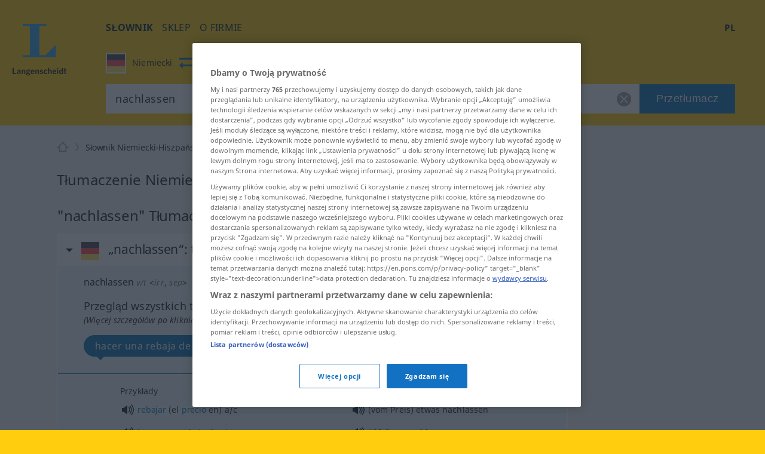

--- FILE ---
content_type: text/html; charset=utf-8
request_url: https://pl.langenscheidt.com/niemiecki-hiszpanski/nachlassen
body_size: 13225
content:
<!DOCTYPE html> <html lang="pl"> <head>         <title>nachlassen- Tłumaczenie Hiszpański - Słownik Langenscheidt Niemiecki-Hiszpański</title>     <meta name="description" content="Tłumaczenie 'nachlassen' w bezpłatnym Niemiecki-Hiszpański słowniku LANGENSCHEIDT – wraz z przykładami, synonimami i wymową."> <meta property="og:description" content="Tłumaczenie 'nachlassen' w bezpłatnym Niemiecki-Hiszpański słowniku LANGENSCHEIDT – wraz z przykładami, synonimami i wymową.">   <link rel="shortcut icon" href="https://d4ueceu56c8vn.cloudfront.net/favicon.ico"/> <link href="https://d4ueceu56c8vn.cloudfront.net/css/screen.css" rel="stylesheet" type="text/css"/> <script src="https://cdn.cookielaw.org/consent/tcf.stub.js" type="text/javascript" charset="UTF-8"></script> <script src="https://cdn.cookielaw.org/scripttemplates/otSDKStub.js" type="text/javascript" charset="UTF-8" data-domain-script="e2c3cd59-114c-49dc-8a1d-733e11e3ea13" data-document-language="true"></script> <script type="text/javascript">
        var postLoads=postLoads || [];

        function OptanonWrapper() {
          /* Ticket #62384.5: GA4 Integration - start */
          /* Since the old UA tracking has been discontinued, and since there
           * is an underreporting of figures in GA4, we temporarity disable all
           * legacy-tracking logic, and include the GA4 script in a similar way to OWB
           * (where the numbers seem to be correct). */
          /* OneTrust.InsertScript("/js/analytics.js", "body", null, null, "C0008"); */
          OneTrust.InsertScript("https://www.googletagmanager.com/gtag/js?id=G-MQNLC2JPRZ", "body", function () {
            window.dataLayer = window.dataLayer || [];

            function gtag() {
              console.log("gtag", ...arguments)

              dataLayer.push(arguments);
            }

            gtag('js', new Date());
            gtag('config', 'G-MQNLC2JPRZ');
          }, null, "C0008");
          /* Ticket #62384.5: GA4 Integration - end */

          var groups = OnetrustActiveGroups.split(/,/);

          window.allowPersonalizedAds = groups.includes("C0004");

          // Load most other scripts after done initializing onetrust
          if (document.cookie.match(/OptanonAlertBoxClosed=[^;]+/) !== null) {
            for (var i=0;i < postLoads.length;i++) {
              var [url, async, opt, attributes, onload, groupId] = postLoads[i];

              if (groups.includes(groupId)) {
                postLoad(url, onload, async, opt, attributes);
              }
            }
          }

          // Delete analytics cookies if we rewoke analytics
          if (!OnetrustActiveGroups.match(/\bC0008\b/)) {
            var cookies = document.cookie.matchAll(/(_gid|_gat[^=]*|_ga)=[^;]+/g);

            Array.from(cookies).forEach(function (cookie) {
              document.cookie = cookie[1] + "=; max-age=-99999999; domain=." + document.domain + "; path=/;";
              document.cookie = cookie[1] + "=; max-age=-99999999; domain=.langenscheidt.com; path=/;";
              document.cookie = cookie[1] + "=; max-age=-99999999; domain=.l-dict.de; path=/;";
            });
          }

          document.querySelector('a[href$=\"#privacysettings\"]').addEventListener('click', function (e) {
            e.preventDefault();

            OneTrust.ToggleInfoDisplay();

            return false;
          });
        }

        window.postLoad = function (url, onload, async, opt, attributes) {
          var prev = document.getElementsByTagName('script')[0];
          var next = document.createElement('script');

          next.type = "text/javascript";
          next.charset = "UTF-8";
          next.onload = onload;
          next.src = url;

          if (async !== false) {
              next.async = 1;
          }

          if (typeof opt !== "undefined") {
            for (var param in opt) {
                next[param] = opt[param];
            }
          }

          if (typeof attributes !== "undefined") {
            for (var attribute in attributes) {
                next.setAttribute(attribute, attributes[attribute]);
            }
          }

          prev.parentNode.insertBefore(next, prev);
        };

        window.cmpLoad = function (url, groupId="", onload, async, opt, attributes) {
          window.postLoads = window.postLoads || [];

          postLoads.push([url, async, opt, attributes, onload, groupId]);
        }
    </script>  <!--[if IE]><link rel="stylesheet" type="text/css" href="ie.css"/><![endif]-->  <meta content="index, follow" name="robots" /> <meta http-equiv="Content-Type" content="text/html; charset=UTF-8"> <meta http-equiv="content-language" content="pl"> <meta http-equiv="language" content="pl"> <meta name="language" content="de"> <meta content='no' name='apple-mobile-web-app-capable'> <meta name="apple-mobile-web-app-status-bar-style" content="black"> <meta name="viewport" content="width=device-width, initial-scale=1"> <meta property="fb:page_id" content="224087867664322"/> <meta name="apple-mobile-web-app-title" content="Hiszpański"> <meta name="application-name" content="Hiszpański"> <meta name="google" value="notranslate"> <link rel="apple-touch-icon" sizes="57x57" href="https://d4ueceu56c8vn.cloudfront.net/pic/app-icons/apple-touch-icon-langenscheidt-57x57.png"> <link rel="apple-touch-icon" sizes="72x72" href="https://d4ueceu56c8vn.cloudfront.net/pic/app-icons/apple-touch-icon-langenscheidt-72x72.png"> <link rel="apple-touch-icon" sizes="76x76" href="https://d4ueceu56c8vn.cloudfront.net/pic/app-icons/apple-touch-icon-langenscheidt-76x76.png"> <link rel="apple-touch-icon" sizes="114x114" href="https://d4ueceu56c8vn.cloudfront.net/pic/app-icons/apple-touch-icon-langenscheidt-114x114.png"> <link rel="apple-touch-icon" sizes="120x120" href="https://d4ueceu56c8vn.cloudfront.net/pic/app-icons/apple-touch-icon-langenscheidt-120x120.png"> <link rel="apple-touch-icon" sizes="144x144" href="https://d4ueceu56c8vn.cloudfront.net/pic/app-icons/apple-touch-icon-langenscheidt-144x144.png"> <link rel="apple-touch-icon" sizes="152x152" href="https://d4ueceu56c8vn.cloudfront.net/pic/app-icons/apple-touch-icon-langenscheidt-152x152.png"> <link rel="apple-touch-icon" href="https://d4ueceu56c8vn.cloudfront.net/pic/app-icons/apple-touch-icon-langenscheidt-72x72.png"> <link rel="shortcut icon" href="https://d4ueceu56c8vn.cloudfront.net/pic/app-icons/android-android-icon-langenscheidt-169x169.png" sizes="196x196"> <meta name="msapplication-square70x70logo" content="https://d4ueceu56c8vn.cloudfront.net/pic/app-icons/smalltile-icon-langenscheidt-70x70.png"> <meta name="msapplication-square150x150logo" content="https://d4ueceu56c8vn.cloudfront.net/pic/app-icons/mediumtile-icon-langenscheidt-150x150.png"> <meta name="msapplication-wide310x150logo" content="https://d4ueceu56c8vn.cloudfront.net/pic/app-icons/widetile-icon-langenscheidt-310x150.png"> <meta name="msapplication-square310x310logo" content="https://d4ueceu56c8vn.cloudfront.net/pic/app-icons/largetile-icon-langenscheidt-310x310.png"> <meta property="og:image" content="https://d4ueceu56c8vn.cloudfront.net/pic/Langenscheidt-Logo.png">  <meta name="apple-itunes-app" content="app-id=1074871291">  <link href="https://pl.langenscheidt.com/niemiecki-hiszpanski/nachlassen" rel="canonical" /> <link href="https://de.langenscheidt.com/deutsch-spanisch/nachlassen" hreflang="de" rel="alternate" /><link href="https://en.langenscheidt.com/german-spanish/nachlassen" hreflang="en" rel="alternate" /><link href="https://es.langenscheidt.com/aleman-espanol/nachlassen" hreflang="es" rel="alternate" /><link href="https://fr.langenscheidt.com/allemand-espagnol/nachlassen" hreflang="fr" rel="alternate" /><link href="https://it.langenscheidt.com/tedesco-spagnolo/nachlassen" hreflang="it" rel="alternate" /><link href="https://tr.langenscheidt.com/almanca-ispanyolca/nachlassen" hreflang="tr" rel="alternate" /><link href="https://pl.langenscheidt.com/niemiecki-hiszpanski/nachlassen" hreflang="pl" rel="alternate" />   <script type="text/plain" class="optanon-category-C0002">
    window.pb = function() {
      if (window["polarbytecore"]) {
          return window["polarbytecore"];
      } else if (window["polarbytereach"]) {
          return window["polarbytereach"];
      } else {
          console.error("Unable to find polarbyte module");
          return undefined;
      }
    };

    var polarbyteConfig = {
      appId: "lgt",
      pageContext: {
          locale: "pl",
          section: "dict",
          subsection: "dees",
          type: "dict-entry"
      }
    };

    
        polarbyteConfig.entryContext = {
          entry_id: "nachlassen",
          name: "nachlassen",
          datasets: [ "dees" ]
        };
    

    var script = document.createElement("script");
    
      script.src = "https://assets.polarbyte.com/scripts/latest/reach/pb-reach.iife.min.js";
        
    document.head.appendChild(script);
  </script> <script type="text/javascript">
          
          var config = {"frontendLang":"pl", "isApp": null, "directionPath": "niemiecki-hiszpanski", "direction": ":de->es", "template": "lemma-group.html", "searchTerm": "nachlassen", "ttsText": "Posłuchaj przykładu", "ttsMissingText": "Dla tego słowa funkcja wymowy tekstu nie jest obecnie dostępna.", "langVarieties": {"de":["de"],"es":["es"]}};
          

          var iawPageConfig = {layout:"default"};
          
      </script> 
<script data-sdk="l/1.1.10" data-cfasync="false" nowprocket src="https://html-load.com/loader.min.js" charset="UTF-8"></script>
<script nowprocket>(function(){function t(o,e){const r=n();return(t=function(t,n){return r[t-=323]})(o,e)}function n(){const t=["getComputedStyle","href","2344xFsGae","map","loader_light","from","92hXTSnb","now","https://error-report.com/report","message","append","write","height","8647fqHSGa","Failed to load script: ","none","hostname","VGhlcmUgd2FzIGEgcHJvYmxlbSBsb2FkaW5nIHRoZSBwYWdlLiBQbGVhc2UgY2xpY2sgT0sgdG8gbGVhcm4gbW9yZS4=","width","https://","documentElement",'script[src*="//',"setAttribute","2605120AmJlZp","width: 100vw; height: 100vh; z-index: 2147483647; position: fixed; left: 0; top: 0;","Cannot find currentScript","textContent","&url=","forEach","508enLTiO","currentScript","contains","script","POST","/loader.min.js","toString","searchParams","2043206tymBJE","appendChild","&domain=","src","style","rtt","data","link,style","&error=","outerHTML","check","https://report.error-report.com/modal?eventId=&error=","setItem","1982511LJYqjt","Fallback Failed","getBoundingClientRect","7tdulod","Script not found","remove","close-error-report","235pARUfW","split","1136760nbapQj","charCodeAt","name","display","concat","_fa_","type","url","querySelectorAll","recovery","removeEventListener",'/loader.min.js"]',"host","as_","attributes","onLine","https://report.error-report.com/modal?eventId=&error=Vml0YWwgQVBJIGJsb2NrZWQ%3D&domain=","connection","createElement","loader-check","text","https://report.error-report.com/modal?eventId=","length","querySelector","localStorage","value","location","as_index","last_bfa_at","2601FMWpPW","btoa","addEventListener","error","as_modal_loaded","iframe","reload","title"];return(n=function(){return t})()}(function(){const o=t,e=n();for(;;)try{if(332235===parseInt(o(342))/1*(parseInt(o(335))/2)+parseInt(o(379))/3+-parseInt(o(358))/4*(parseInt(o(386))/5)+parseInt(o(388))/6*(-parseInt(o(382))/7)+-parseInt(o(331))/8*(parseInt(o(417))/9)+-parseInt(o(352))/10+-parseInt(o(366))/11)break;e.push(e.shift())}catch(t){e.push(e.shift())}})(),(()=>{"use strict";const n=t,o=n=>{const o=t;let e=0;for(let t=0,r=n[o(410)];t<r;t++)e=(e<<5)-e+n[o(389)](t),e|=0;return e},e=class{static[n(376)](){const t=n;var e,r;let c=arguments[t(410)]>0&&void 0!==arguments[0]?arguments[0]:t(397),a=!(arguments[t(410)]>1&&void 0!==arguments[1])||arguments[1];const i=Date[t(336)](),s=i-i%864e5,d=s-864e5,l=s+864e5,u=t(401)+o(c+"_"+s),w=t(401)+o(c+"_"+d),p=t(401)+o(c+"_"+l);return u!==w&&u!==p&&w!==p&&!(null!==(e=null!==(r=window[u])&&void 0!==r?r:window[w])&&void 0!==e?e:window[p])&&(a&&(window[u]=!0,window[w]=!0,window[p]=!0),!0)}};function r(o,e){const r=n;try{window[r(412)][r(378)](window[r(414)][r(400)]+r(393)+btoa(r(416)),Date[r(336)]()[r(364)]())}catch(t){}try{!async function(n,o){const e=r;try{if(await async function(){const n=t;try{if(await async function(){const n=t;if(!navigator[n(403)])return!0;try{await fetch(location[n(330)])}catch(t){return!0}return!1}())return!0;try{if(navigator[n(405)][n(371)]>1e3)return!0}catch(t){}return!1}catch(t){return!1}}())return;const r=await async function(n){const o=t;try{const t=new URL(o(337));t[o(365)][o(339)](o(394),o(333)),t[o(365)][o(339)](o(328),""),t[o(365)][o(339)](o(338),n),t[o(365)][o(339)](o(395),location[o(330)]);const e=await fetch(t[o(330)],{method:o(362)});return await e[o(408)]()}catch(t){return o(324)}}(n);document[e(396)](e(373))[e(357)]((t=>{const n=e;t[n(384)](),t[n(355)]=""}));let a=!1;window[e(323)](e(338),(t=>{const n=e;n(325)===t[n(372)]&&(a=!0)}));const i=document[e(406)](e(326));i[e(369)]=e(409)[e(392)](r,e(374))[e(392)](btoa(n),e(368))[e(392)](o,e(356))[e(392)](btoa(location[e(330)])),i[e(351)](e(370),e(353)),document[e(349)][e(367)](i);const s=t=>{const n=e;n(385)===t[n(372)]&&(i[n(384)](),window[n(398)](n(338),s))};window[e(323)](e(338),s);const d=()=>{const t=e,n=i[t(381)]();return t(344)!==window[t(329)](i)[t(391)]&&0!==n[t(347)]&&0!==n[t(341)]};let l=!1;const u=setInterval((()=>{if(!document[e(360)](i))return clearInterval(u);d()||l||(clearInterval(u),l=!0,c(n,o))}),1e3);setTimeout((()=>{a||l||(l=!0,c(n,o))}),3e3)}catch(t){c(n,o)}}(o,e)}catch(t){c(o,e)}}function c(t,o){const e=n;try{const n=atob(e(346));confirm(n)?location[e(330)]=e(377)[e(392)](btoa(t),e(368))[e(392)](o,e(356))[e(392)](btoa(location[e(330)])):location[e(327)]()}catch(t){location[e(330)]=e(404)[e(392)](o)}}(()=>{const t=n,o=n=>t(343)[t(392)](n);let c="";try{var a,i;null===(a=document[t(359)])||void 0===a||a[t(384)]();const n=null!==(i=function(){const n=t,o=n(415)+window[n(418)](window[n(414)][n(345)]);return window[o]}())&&void 0!==i?i:0;if(!e[t(376)](t(407),!1))return;const s="html-load.com,fb.html-load.com,content-loader.com,fb.content-loader.com"[t(387)](",");c=s[0];const d=document[t(411)](t(350)[t(392)](s[n],t(399)));if(!d)throw new Error(t(383));const l=Array[t(334)](d[t(402)])[t(332)]((n=>({name:n[t(390)],value:n[t(413)]})));if(n+1<s[t(410)])return function(n,o){const e=t,r=e(415)+window[e(418)](window[e(414)][e(345)]);window[r]=o}(0,n+1),void function(n,o){const e=t;var r;const c=document[e(406)](e(361));o[e(357)]((t=>{const n=e;let{name:o,value:r}=t;return c[n(351)](o,r)})),c[e(351)](e(369),e(348)[e(392)](n,e(363))),document[e(340)](c[e(375)]);const a=null===(r=document[e(359)])||void 0===r?void 0:r[e(375)];if(!a)throw new Error(e(354));document[e(340)](a)}(s[n+1],l);r(o(t(380)),c)}catch(n){try{n=n[t(364)]()}catch(t){}r(o(n),c)}})()})();})();</script>

<link rel="preconnect" href="https://cdn.polarbyte.com">
<link rel="preconnect" href="https://securepubads.g.doubleclick.net">
<link rel="preconnect" href="https://script.4dex.io">
<link rel="preconnect" href="https://ib.adnxs.com">
<link rel="preconnect" href="https://bidder.criteo.com">
<link rel="preconnect" href="https://g2.gumgum.com">
<link rel="preconnect" href="https://as-sec.casalemedia.com">
<link rel="preconnect" href="https://idm-d.openx.net">
<link rel="preconnect" href="https://hbopenbid.pubmatic.com">
<link rel="preconnect" href="https://fastlane.rubiconproject.com">
<link rel="preconnect" href="https://tlx.3lift.com">
<link rel="preconnect" href="https://ap.lijit.com">
<link rel="preconnect" href="https://t.visx.net">

<script type="text/javascript">
    //<![CDATA[
    // GDPR Mode
    window.isGDPRMode = function() { return true };

    var iawPageConfig = iawPageConfig || {};
    iawPageConfig.pageCriteria = iawPageConfig.pageCriteria || {};
    iawPageConfig.pageLabel = ["wprod"];

    // TODO: use a config param to check for devplatform
    if (location.hostname.match(/^\w{2}.langenscheidt.com$/) == null) {
      iawPageConfig.pageLabel = ["wdev"];
    }

    var iaw = iaw || {};
    iaw.que = iaw.que || [];
    iaw.cmd = iaw.cmd || [];
    iaw.que.push(function() {
      iaw.setPageLabels(iawPageConfig.pageLabel);

      if (iawPageConfig.layout == null) {
        iawPageConfig.layout = "default";
      }
      iaw.setPageLayout(iawPageConfig.layout);

      iawPageConfig.pageCriteria.l = "pl";
      iawPageConfig.pageCriteria.dc = "dees";

      iaw.setPageCriteria(iawPageConfig.pageCriteria);
    });

    window.geofeed = function(geoFeedData) {
      iaw.que.push(function() {
        iaw.setCountry(geoFeedData.country);
      });
    };
  //]]>
</script>

<script type="text/javascript" src="https://geolocation.onetrust.com/cookieconsentpub/v1/geo/location/geofeed" charset="UTF-8"></script>
<script defer type="text/javascript" src="https://securepubads.g.doubleclick.net/tag/js/gpt.js"></script>
<script defer type="text/javascript" src="https://cdn.polarbyte.com/idm/lgt/pb.min.js"></script>
<script defer type="text/javascript" src="https://cdn.polarbyte.com/idm/lgt/iaw.min.js"></script>

<link rel="stylesheet" href="https://cdn.polarbyte.com/idm/lgt/iaw.min.css"> </head> <body class="src-de target-es"> <div id="main-grid">  <header id="header"> <a id="logo" title="Langenscheidt" href="//pl.langenscheidt.com/"><svg viewBox="0 0 145 145"> <use xlink:href="/pic/flags.svg#logo"></use> </svg></a> <div id="header-inner"> <div id="burger-menu"></div> <div class="mobile-menu"> <nav id="main-nav"> <ul class="nav">  <li> <a href="/" title="Słownik" target="_self" class="selected" >Słownik</a> </li>  <li> <a href="https://www.langenscheidt.de?utm_source=ldict_header&amp;utm_medium=referral&amp;utm_campaign=ldict" title="Sklep" target="_blank" >Sklep</a> </li>  <li> <a href="https://www.langenscheidt.de/unternehmen?utm_source=ldict_header&amp;utm_medium=referral&amp;utm_campaign=ldict" title="O firmie " target="_blank" >O firmie </a> </li>  </ul> </nav> <div class="right">  <nav id="lang-switcher-nav"> <span id="current-language">pl</span> <nav id="lang-menu"> <p id="current-switch"></p> <label class="label" for="language-switch">Język strony</label> <ul id="language-switch"> <li><a class="de" href="https://de.langenscheidt.com/deutsch-spanisch/nachlassen" hreflang="de" lang="de" title="de">Deutsch</a></li><li><a class="en" href="https://en.langenscheidt.com/german-spanish/nachlassen" hreflang="en" lang="en" title="en">English</a></li><li><a class="es" href="https://es.langenscheidt.com/aleman-espanol/nachlassen" hreflang="es" lang="es" title="es">Español</a></li><li><a class="fr" href="https://fr.langenscheidt.com/allemand-espagnol/nachlassen" hreflang="fr" lang="fr" title="fr">Français</a></li><li><a class="it" href="https://it.langenscheidt.com/tedesco-spagnolo/nachlassen" hreflang="it" lang="it" title="it">Italiano</a></li><li><a class="tr" href="https://tr.langenscheidt.com/almanca-ispanyolca/nachlassen" hreflang="tr" lang="tr" title="tr">Türkçe</a></li><li><a class="pl" href="https://pl.langenscheidt.com/niemiecki-hiszpanski/nachlassen" hreflang="pl" lang="pl" title="pl">Polski</a></li> </ul> </nav> </nav> </div> </div> <form id="search" action="/niemiecki-hiszpanski/search" method="get"> <fieldset class="search-container"> <div id="search-dir-selected">                          <span class="flag de src"><svg viewBox="0 0 512 512"> <use xlink:href="/pic/flags.svg#de"></use> </svg><span class="title">Niemiecki</span></span> <span id="change-dir"></span> <span class="flag es dist"><svg viewBox="0 0 512 512"> <use xlink:href="/pic/flags.svg#es"></use> </svg><span class="title">Hiszpański</span></span>           <div id="search-dir-dropdown"> <hr class="white"> <div id="search-dir-container"> <ul id="search-dir">    <li class="dir" data-direction-path="niemiecki-polski"> <span class="flag de" data-lang-code="de"><svg viewBox="0 0 512 512"> <use xlink:href="/pic/flags.svg#de"></use> </svg></span> <span class="flag pl" data-lang-code="pl"><svg viewBox="0 0 512 512"> <use xlink:href="/pic/flags.svg#pl"></use> </svg></span> <span class="src">Niemiecki<span class="arrow-both-side"></span></span> <span class="dist">Polski</span> </li>      <li class="dir" data-direction-path="niemiecki-angielski"> <span class="flag de" data-lang-code="de"><svg viewBox="0 0 512 512"> <use xlink:href="/pic/flags.svg#de"></use> </svg></span> <span class="flag en" data-lang-code="en"><svg viewBox="0 0 512 512"> <use xlink:href="/pic/flags.svg#en"></use> </svg></span> <span class="src">Niemiecki<span class="arrow-both-side"></span></span> <span class="dist">Angielski</span> </li>      <li class="dir" data-direction-path="niemiecki-bulgarski"> <span class="flag de" data-lang-code="de"><svg viewBox="0 0 512 512"> <use xlink:href="/pic/flags.svg#de"></use> </svg></span> <span class="flag bg" data-lang-code="bg"><svg viewBox="0 0 512 512"> <use xlink:href="/pic/flags.svg#bg"></use> </svg></span> <span class="src">Niemiecki<span class="arrow-both-side"></span></span> <span class="dist">Bułgarski</span> </li>      <li class="dir" data-direction-path="niemiecki-francuski"> <span class="flag de" data-lang-code="de"><svg viewBox="0 0 512 512"> <use xlink:href="/pic/flags.svg#de"></use> </svg></span> <span class="flag fr" data-lang-code="fr"><svg viewBox="0 0 512 512"> <use xlink:href="/pic/flags.svg#fr"></use> </svg></span> <span class="src">Niemiecki<span class="arrow-both-side"></span></span> <span class="dist">Francuski</span> </li>      <li class="dir selected" data-direction-path="niemiecki-hiszpanski"> <span class="flag de" data-lang-code="de"><svg viewBox="0 0 512 512"> <use xlink:href="/pic/flags.svg#de"></use> </svg></span> <span class="flag es" data-lang-code="es"><svg viewBox="0 0 512 512"> <use xlink:href="/pic/flags.svg#es"></use> </svg></span> <span class="src">Niemiecki<span class="arrow-both-side"></span></span> <span class="dist">Hiszpański</span> </li>      <li class="dir" data-direction-path="niemiecki-niderlandzki"> <span class="flag de" data-lang-code="de"><svg viewBox="0 0 512 512"> <use xlink:href="/pic/flags.svg#de"></use> </svg></span> <span class="flag nl" data-lang-code="nl"><svg viewBox="0 0 512 512"> <use xlink:href="/pic/flags.svg#nl"></use> </svg></span> <span class="src">Niemiecki<span class="arrow-both-side"></span></span> <span class="dist">Niderlandzki</span> </li>    </ul> </div> </div> </div> <div class="input-text"> <input type="text" id="search-string" name="term" value="nachlassen" placeholder="Wprowadź hasło" autocomplete="off"/> <span id="empty-search-string"></span> <input type="hidden" name="q_cat" value="/niemiecki-hiszpanski/"> <button id="search-go" class="btn blue">Przetłumacz</button> </div> <ul id="suggestions"><li style="display:none">-</li></ul> </fieldset> </form> </div> </header> 
<div id="ad_topslot"><script type="text/javascript">iaw.cmd.push(function() { iaw.display("ad_topslot"); });</script></div>
 
<div id="left_col" data-iaw="container">
    <div id="ad_leftslot"><script type="text/javascript">iaw.cmd.push(function() { iaw.display("ad_leftslot"); });</script></div>
</div>
  <section id="content"> <div id="inner-content">   <ul id="breadcrumb"> <li><a class="home" href="/" aria-label="Langenscheidt"></a></li> <li><a href="/">Langenscheidt</a></li> <li><a href="/niemiecki-hiszpanski/">Słownik Niemiecki-Hiszpański</a></li> <li class="active">nachlassen</li> </ul>   <h1 class="title">Tłumaczenie Niemiecki-Hiszpański dla "nachlassen"</h1>      <h2 id="nachlassen" class="lemma-title">"nachlassen" Tłumaczenie Hiszpański</h2> <div class="distance"></div>  <article class="lemma-group src-de target-es" data-lemma="nachlassen"> <div class="tab">  <div> <input id="tab-lemma-1-1.1" type="checkbox" name="tabs" checked="checked"> <label class="lemma-pos-title flag de" for="tab-lemma-1-1.1"> <svg viewBox="0 0 512 512"> <use xlink:href="/pic/flags.svg#de"></use> </svg> <h2><span class="lemma-hidden">&bdquo;nachlassen&ldquo;</span>: transitives Verb</h2> </label> <div class="tab-content"> <div class="tab-inner-content"> <div class="summary"> <div class="search-term"><h3>nachlassen</h3><span class="dict-additions"><span class="abbr"><span class="full">transitives Verb | verbo transitivo</span><abbr title="transitives Verb | verbo transitivo"> v/t</abbr></span> <span class="flex-pieces">&lt;<span class="flex-form-gp"><span class="gram"><span class="abbr"><span class="full">irregulär, unregelmäßig | irregular</span><abbr title="irregulär, unregelmäßig | irregular">irr</abbr></span>,<span class="abbr"><span class="full">trennbar | separable</span><abbr title="trennbar | separable"> sep</abbr></span></span></span>&gt;</span></span></div> <div class="headline"><h4 class="no-marging">Przegląd wszystkich tłumaczeń</h4></div> <div class="subline"><i>(Więcej szczegółów po kliknięciu/naciśnięciu tłumaczenia)</i></div> <div class="summary-inner">  <a href="#sense-1.1.2" class="btn blue round "> <span class="btn-inner"> hacer una rebaja de cien euros... </span> </a>   </div> </div> <hr class="arrow"> <div class="senses">  <div class="sense-item">  <div data-slot="mpu"></div>  <ul class="lemma-entry-group">   </ul>    <div class="lemma-examples"> <div class="examples"><span>Przykłady</span></div> <ul class="lemma-examples-list">   <li class="lemma-example">  <a name="sense-1.1.1"></a> <div class="col1">  <div class="mobile pieces">  <span class="lemma-pieces">(vom Preis)<span class="abbr"><span class="full">etwas | alguna cosa, algo</span><abbr title="etwas | alguna cosa, algo"> etwas</abbr></span> nachlassen</span>     </div>   <div class="trans-line">   <div class="text-to-speech" data-text="rebajar (el precio en)" data-hash="abacd4f01254eec2826ce49ef942a9d120470eb6e1962009b3c8514b111613ca" data-translation="(vom Preis) nachlassen" data-direction=":es-&gt;de" data-tts-cdn="https://cdn.langenscheidt.com" data-langText="Hiszpański"> </div>   <div> <span class="lemma-pieces"><span class="trans"><span class="trans"><a href="/hiszpanski-niemiecki/rebajar">rebajar</a> (el <a href="/hiszpanski-niemiecki/precio">precio</a> en)</span><span class="abbr"><span class="full">etwas | alguna cosa, algo</span><abbr title="etwas | alguna cosa, algo"> a/c</abbr></span></span></span> </div> </div>  </div> <div class="col2">  <div class="text-to-speech" data-text="(vom Preis) nachlassen" data-hash="e36bbfcd78501ad541249cccee44feba5f344de00f60e48aff88e142b42d6eaa" data-direction="de-&gt;es" data-tts-cdn="https://cdn.langenscheidt.com" data-langText="Niemiecki"> </div>   <span class="lemma-pieces">(vom Preis)<span class="abbr"><span class="full">etwas | alguna cosa, algo</span><abbr title="etwas | alguna cosa, algo"> etwas</abbr></span> nachlassen</span>     </div> </li>     <li class="lemma-example">  <a name="sense-1.1.2"></a> <div class="col1">  <div class="mobile pieces">  <span class="lemma-pieces">100 <a href="/niemiecki-hiszpanski/euro">Euro</a> nachlassen</span>     </div>   <div class="trans-line">   <div class="text-to-speech" data-text="hacer una rebaja de cien euros" data-hash="3794cc10cbd229811206195a5cd197bafd27c8a485c741c33051db3450677feb" data-translation="100 Euro nachlassen" data-direction=":es-&gt;de" data-tts-cdn="https://cdn.langenscheidt.com" data-langText="Hiszpański"> </div>   <div> <span class="lemma-pieces"><span class="trans"><a href="/hiszpanski-niemiecki/hacer">hacer</a> una <a href="/hiszpanski-niemiecki/rebaja">rebaja</a> de <a href="/hiszpanski-niemiecki/cien">cien</a> euros</span></span> </div> </div>  </div> <div class="col2">  <div class="text-to-speech" data-text="100 Euro nachlassen" data-hash="fc4ecddf66cb8033e8aee3ec3a70c5076b5b1c66d5d70e3998214fba89046eb3" data-direction="de-&gt;es" data-tts-cdn="https://cdn.langenscheidt.com" data-langText="Niemiecki"> </div>   <span class="lemma-pieces">100 <a href="/niemiecki-hiszpanski/euro">Euro</a> nachlassen</span>     </div> </li>   </ul> </div>   </div>  </div> </div> </div> </div> <div data-slot="mpu"></div>    <div> <input id="tab-lemma-1-1.2" type="checkbox" name="tabs" checked="checked"> <label class="lemma-pos-title flag de" for="tab-lemma-1-1.2"> <svg viewBox="0 0 512 512"> <use xlink:href="/pic/flags.svg#de"></use> </svg> <h2><span class="lemma-hidden">&bdquo;nachlassen&ldquo;</span>: intransitives Verb</h2> </label> <div class="tab-content"> <div class="tab-inner-content"> <div class="summary"> <div class="search-term"><h3>nachlassen</h3><span class="dict-additions"><span class="abbr"><span class="full">intransitives Verb | verbo intransitivo</span><abbr title="intransitives Verb | verbo intransitivo"> v/i</abbr></span> <span class="flex-pieces">&lt;<span class="flex-form-gp"><span class="gram"><span class="abbr"><span class="full">irregulär, unregelmäßig | irregular</span><abbr title="irregulär, unregelmäßig | irregular">irr</abbr></span>,<span class="abbr"><span class="full">trennbar | separable</span><abbr title="trennbar | separable"> sep</abbr></span></span></span>&gt;</span></span></div> <div class="headline"><h4 class="no-marging">Przegląd wszystkich tłumaczeń</h4></div> <div class="subline"><i>(Więcej szczegółów po kliknięciu/naciśnięciu tłumaczenia)</i></div> <div class="summary-inner">  <a href="#sense-2.1.1" class="btn blue round "> <span class="btn-inner"> disminuir, aflojar, calmarse, bajar, relajarse </span> </a>   </div> </div> <hr class="arrow"> <div class="senses">  <div class="sense-item">  <div data-slot="mpu"></div>  <ul class="lemma-entry-group">  <li class="lemma-entry translation"> <a name="sense-2.1.1"></a> <div class="col1">  <div class="trans-line">   <div class="text-to-speech" data-text="disminuir" data-hash="44c13e1c481478fcc2216a027f19738f1aa13c55a13e871387d1d55f5d6ed9dd" data-translation="nachlassen" data-direction=":es-&gt;de" data-tts-cdn="https://cdn.langenscheidt.com" data-langText="Hiszpański"> </div>   <div class="inter"> <span class="lemma-pieces"><span class="trans"><a href="/hiszpanski-niemiecki/disminuir">disminuir</a></span></span> <div class="mobile parts">  <span class="lemma-pieces">nachlassen</span>     </div> </div> </div>  </div> <div class="col2">  <div class="text-to-speech" data-text="nachlassen" data-hash="327bdc94dc9200efeb101c1577109b816e66c378f6363ab10fc9d0af588fed89" data-direction="de-&gt;es" data-tts-cdn="https://cdn.langenscheidt.com" data-langText="Niemiecki"> </div>  <div>  <span class="lemma-pieces">nachlassen</span>     </div> </div> </li>  <li class="lemma-entry translation"> <a name="sense-2.1.2"></a> <div class="col1">  <div class="trans-line">   <div class="text-to-speech" data-text="aflojar" data-hash="7a039c9a8a8601b5f8b34405a92d25a983dbbb854e89665f01b12e1443cb3b42" data-translation="nachlassen" data-direction=":es-&gt;de" data-tts-cdn="https://cdn.langenscheidt.com" data-langText="Hiszpański"> </div>   <div class="inter"> <span class="lemma-pieces"><span class="trans"><a href="/hiszpanski-niemiecki/aflojar">aflojar</a></span></span> <div class="mobile parts">  <span class="lemma-pieces">nachlassen</span>    <span class="ind-pieces"><span class="coll">Hitze, Regen, Kräfte, Begeisterung</span><span class="ind"><span class="abbr"><span class="full">auch | también</span><abbr title="auch | también"> a.</abbr></span></span></span>   </div> </div> </div>  </div> <div class="col2">  <div class="text-to-speech" data-text="nachlassen" data-hash="327bdc94dc9200efeb101c1577109b816e66c378f6363ab10fc9d0af588fed89" data-direction="de-&gt;es" data-tts-cdn="https://cdn.langenscheidt.com" data-langText="Niemiecki"> </div>  <div>  <span class="lemma-pieces">nachlassen</span>    <span class="ind-pieces"><span class="coll">Hitze, Regen, Kräfte, Begeisterung</span><span class="ind"><span class="abbr"><span class="full">auch | también</span><abbr title="auch | también"> a.</abbr></span></span></span>   </div> </div> </li>  <li class="lemma-entry translation"> <a name="sense-2.1.3"></a> <div class="col1">  <div class="trans-line">   <div class="text-to-speech" data-text="calmarse" data-hash="beaec26984b55aea9e4e506fb658f9194e6de8bcee3846ec8d27044b9dfd5599" data-translation="nachlassen" data-direction=":es-&gt;de" data-tts-cdn="https://cdn.langenscheidt.com" data-langText="Hiszpański"> </div>   <div class="inter"> <span class="lemma-pieces"><span class="trans"><a href="/hiszpanski-niemiecki/calmarse">calmarse</a></span></span> <div class="mobile parts">  <span class="lemma-pieces">nachlassen</span>    <span class="ind-pieces"><span class="coll">Lärm, Zorn, Sturm, Schmerz</span></span>   </div> </div> </div>  </div> <div class="col2">  <div class="text-to-speech" data-text="nachlassen" data-hash="327bdc94dc9200efeb101c1577109b816e66c378f6363ab10fc9d0af588fed89" data-direction="de-&gt;es" data-tts-cdn="https://cdn.langenscheidt.com" data-langText="Niemiecki"> </div>  <div>  <span class="lemma-pieces">nachlassen</span>    <span class="ind-pieces"><span class="coll">Lärm, Zorn, Sturm, Schmerz</span></span>   </div> </div> </li>  <li class="lemma-entry translation"> <a name="sense-2.1.4"></a> <div class="col1">  <div class="trans-line">   <div class="text-to-speech" data-text="bajar" data-hash="f496a5d7168ba4902335ffa0140260d8b6426578a13d11ea599c6ef67f7e4844" data-translation="nachlassen" data-direction=":es-&gt;de" data-tts-cdn="https://cdn.langenscheidt.com" data-langText="Hiszpański"> </div>   <div class="inter"> <span class="lemma-pieces"><span class="trans"><a href="/hiszpanski-niemiecki/bajar">bajar</a></span></span> <div class="mobile parts">  <span class="lemma-pieces">nachlassen</span>    <span class="ind-pieces"><span class="coll">Fieber</span></span>   </div> </div> </div>  </div> <div class="col2">  <div class="text-to-speech" data-text="nachlassen" data-hash="327bdc94dc9200efeb101c1577109b816e66c378f6363ab10fc9d0af588fed89" data-direction="de-&gt;es" data-tts-cdn="https://cdn.langenscheidt.com" data-langText="Niemiecki"> </div>  <div>  <span class="lemma-pieces">nachlassen</span>    <span class="ind-pieces"><span class="coll">Fieber</span></span>   </div> </div> </li>  <li class="lemma-entry translation"> <a name="sense-2.1.5"></a> <div class="col1">  <div class="trans-line">   <div class="text-to-speech" data-text="relajarse" data-hash="d8eb20350fd70293d1ab5deb5ff7dbd76ee3c308c3c576fc156c9d76c0d14cb8" data-translation="nachlassen" data-direction=":es-&gt;de" data-tts-cdn="https://cdn.langenscheidt.com" data-langText="Hiszpański"> </div>   <div class="inter"> <span class="lemma-pieces"><span class="trans"><a href="/hiszpanski-niemiecki/relajarse">relajarse</a></span></span> <div class="mobile parts">  <span class="lemma-pieces">nachlassen</span>    <span class="ind-pieces"><span class="coll">Eifer, Aufmerksamkeit</span></span>   </div> </div> </div>  </div> <div class="col2">  <div class="text-to-speech" data-text="nachlassen" data-hash="327bdc94dc9200efeb101c1577109b816e66c378f6363ab10fc9d0af588fed89" data-direction="de-&gt;es" data-tts-cdn="https://cdn.langenscheidt.com" data-langText="Niemiecki"> </div>  <div>  <span class="lemma-pieces">nachlassen</span>    <span class="ind-pieces"><span class="coll">Eifer, Aufmerksamkeit</span></span>   </div> </div> </li>   </ul>                                   </div>  </div> </div> </div> </div> <div data-slot="mpu"></div>    </div> </article>      <section class="context"> <div class="tab"> <div> <input id="tab-synonyms--1" type="checkbox" name="tabs" checked="checked"> <label class="lemma-pos-title flag de" for="tab-synonyms--1"> <svg viewBox="0 0 512 512"> <use xlink:href="/pic/flags.svg#de"></use> </svg> <h2>Synonimy dla "nachlassen"</h2> </label> <div class="tab-content"> <div class="tab-inner-content"> <div class="synonym-entry"> <ul>  <li class="additional-entry">  <div data-slot="mpu"></div>   <a href="/niemiecki-hiszpanski/abebben" onclick="if(typeof ga !== 'undefined'){ga('send', 'event', 'Synonyms', 'click', 'niemiecki-hiszpanski');}">abebben</a>,  <a href="/niemiecki-hiszpanski/abschwaechen" onclick="if(typeof ga !== 'undefined'){ga('send', 'event', 'Synonyms', 'click', 'niemiecki-hiszpanski');}">(sich) abschwächen</a>,  <a href="/niemiecki-hiszpanski/abnehmen" onclick="if(typeof ga !== 'undefined'){ga('send', 'event', 'Synonyms', 'click', 'niemiecki-hiszpanski');}">abnehmen</a>,  <a href="/niemiecki-hiszpanski/abflachen" onclick="if(typeof ga !== 'undefined'){ga('send', 'event', 'Synonyms', 'click', 'niemiecki-hiszpanski');}">abflachen</a>,  <a href="/niemiecki-hiszpanski/zurueckgehen" onclick="if(typeof ga !== 'undefined'){ga('send', 'event', 'Synonyms', 'click', 'niemiecki-hiszpanski');}">zurückgehen</a>,  <a href="/niemiecki-hiszpanski/abflauen" onclick="if(typeof ga !== 'undefined'){ga('send', 'event', 'Synonyms', 'click', 'niemiecki-hiszpanski');}">abflauen</a>,  <a href="/niemiecki-hiszpanski/abklingen" onclick="if(typeof ga !== 'undefined'){ga('send', 'event', 'Synonyms', 'click', 'niemiecki-hiszpanski');}">abklingen</a>  </li>  <li class="additional-entry">  <div data-slot="mpu"></div>   <a href="/niemiecki-hiszpanski/absteigen" onclick="if(typeof ga !== 'undefined'){ga('send', 'event', 'Synonyms', 'click', 'niemiecki-hiszpanski');}">absteigen</a>,  <a href="/niemiecki-hiszpanski/zurueckbleiben" onclick="if(typeof ga !== 'undefined'){ga('send', 'event', 'Synonyms', 'click', 'niemiecki-hiszpanski');}">zurückbleiben</a>,  <a href="/niemiecki-hiszpanski/zurueckfallen" onclick="if(typeof ga !== 'undefined'){ga('send', 'event', 'Synonyms', 'click', 'niemiecki-hiszpanski');}">zurückfallen</a>,  <a href="/niemiecki-hiszpanski/hinterherhinken" onclick="if(typeof ga !== 'undefined'){ga('send', 'event', 'Synonyms', 'click', 'niemiecki-hiszpanski');}">hinterherhinken</a>  </li>  <li class="additional-entry">  <div data-slot="mpu"></div>   <a href="/niemiecki-hiszpanski/verringern" onclick="if(typeof ga !== 'undefined'){ga('send', 'event', 'Synonyms', 'click', 'niemiecki-hiszpanski');}">verringern</a>,  <a href="/niemiecki-hiszpanski/legen" onclick="if(typeof ga !== 'undefined'){ga('send', 'event', 'Synonyms', 'click', 'niemiecki-hiszpanski');}">(sich) legen</a>,  <a href="/niemiecki-hiszpanski/verblassen" onclick="if(typeof ga !== 'undefined'){ga('send', 'event', 'Synonyms', 'click', 'niemiecki-hiszpanski');}">verblassen</a>  </li>  <li class="additional-entry">  <div data-slot="mpu"></div>   <a href="/niemiecki-hiszpanski/abbauen" onclick="if(typeof ga !== 'undefined'){ga('send', 'event', 'Synonyms', 'click', 'niemiecki-hiszpanski');}">abbauen</a>  </li>  <li class="additional-entry">  <div data-slot="mpu"></div>   <a href="/niemiecki-hiszpanski/heruntersetzen" onclick="if(typeof ga !== 'undefined'){ga('send', 'event', 'Synonyms', 'click', 'niemiecki-hiszpanski');}">heruntersetzen</a>,  <a href="/niemiecki-hiszpanski/schmaelern" onclick="if(typeof ga !== 'undefined'){ga('send', 'event', 'Synonyms', 'click', 'niemiecki-hiszpanski');}">schmälern</a>,  <a href="/niemiecki-hiszpanski/einschraenken" onclick="if(typeof ga !== 'undefined'){ga('send', 'event', 'Synonyms', 'click', 'niemiecki-hiszpanski');}">einschränken</a>,  <a href="/niemiecki-hiszpanski/erniedrigen" onclick="if(typeof ga !== 'undefined'){ga('send', 'event', 'Synonyms', 'click', 'niemiecki-hiszpanski');}">erniedrigen</a>,  <a href="/niemiecki-hiszpanski/herunterschrauben" onclick="if(typeof ga !== 'undefined'){ga('send', 'event', 'Synonyms', 'click', 'niemiecki-hiszpanski');}">herunterschrauben (ugs.)</a>,  <a href="/niemiecki-hiszpanski/mindern" onclick="if(typeof ga !== 'undefined'){ga('send', 'event', 'Synonyms', 'click', 'niemiecki-hiszpanski');}">mindern</a>,  <a href="/niemiecki-hiszpanski/ermaessigen" onclick="if(typeof ga !== 'undefined'){ga('send', 'event', 'Synonyms', 'click', 'niemiecki-hiszpanski');}">ermäßigen</a>,  <a href="/niemiecki-hiszpanski/verkleinern" onclick="if(typeof ga !== 'undefined'){ga('send', 'event', 'Synonyms', 'click', 'niemiecki-hiszpanski');}">verkleinern</a>,  <a href="/niemiecki-hiszpanski/senken" onclick="if(typeof ga !== 'undefined'){ga('send', 'event', 'Synonyms', 'click', 'niemiecki-hiszpanski');}">senken</a>,  <a href="/niemiecki-hiszpanski/kuerzen" onclick="if(typeof ga !== 'undefined'){ga('send', 'event', 'Synonyms', 'click', 'niemiecki-hiszpanski');}">kürzen</a>,  <a href="/niemiecki-hiszpanski/reduzieren" onclick="if(typeof ga !== 'undefined'){ga('send', 'event', 'Synonyms', 'click', 'niemiecki-hiszpanski');}">reduzieren</a>,  <a href="/niemiecki-hiszpanski/herunterfahren" onclick="if(typeof ga !== 'undefined'){ga('send', 'event', 'Synonyms', 'click', 'niemiecki-hiszpanski');}">(etwas) herunterfahren</a>,  <a href="/niemiecki-hiszpanski/unterbieten" onclick="if(typeof ga !== 'undefined'){ga('send', 'event', 'Synonyms', 'click', 'niemiecki-hiszpanski');}">unterbieten</a>,  <a href="/niemiecki-hiszpanski/herabsetzen" onclick="if(typeof ga !== 'undefined'){ga('send', 'event', 'Synonyms', 'click', 'niemiecki-hiszpanski');}">herabsetzen</a>,  <a href="/niemiecki-hiszpanski/absenken" onclick="if(typeof ga !== 'undefined'){ga('send', 'event', 'Synonyms', 'click', 'niemiecki-hiszpanski');}">absenken</a>,  <a href="/niemiecki-hiszpanski/daempfen" onclick="if(typeof ga !== 'undefined'){ga('send', 'event', 'Synonyms', 'click', 'niemiecki-hiszpanski');}">dämpfen</a>  </li>  <li class="additional-entry">  <div data-slot="mpu"></div>   <a href="/niemiecki-hiszpanski/abklingen" onclick="if(typeof ga !== 'undefined'){ga('send', 'event', 'Synonyms', 'click', 'niemiecki-hiszpanski');}">abklingen</a>  </li>  <li class="additional-entry">  <div data-slot="mpu"></div>   <a href="/niemiecki-hiszpanski/erlahmen" onclick="if(typeof ga !== 'undefined'){ga('send', 'event', 'Synonyms', 'click', 'niemiecki-hiszpanski');}">erlahmen</a>,  <a href="/niemiecki-hiszpanski/schwaecheln" onclick="if(typeof ga !== 'undefined'){ga('send', 'event', 'Synonyms', 'click', 'niemiecki-hiszpanski');}">schwächeln (ugs.)</a>,  <a href="/niemiecki-hiszpanski/lahmen" onclick="if(typeof ga !== 'undefined'){ga('send', 'event', 'Synonyms', 'click', 'niemiecki-hiszpanski');}">lahmen</a>  </li>  </ul> </div> <a href="http://www.openthesaurus.de" class="reference" rel="nofollow" target="_blank">&copy; OpenThesaurus.de</a> </div> </div> </div> </div> </section>      <h2 id="Nachlassen" class="lemma-title">"Nachlassen" Tłumaczenie Hiszpański</h2> <div class="distance"></div>  <article class="lemma-group src-de target-es" data-lemma="Nachlassen"> <div class="tab">  <div> <input id="tab-lemma-2-1.1" type="checkbox" name="tabs" checked="checked"> <label class="lemma-pos-title flag de" for="tab-lemma-2-1.1"> <svg viewBox="0 0 512 512"> <use xlink:href="/pic/flags.svg#de"></use> </svg> <h2><span class="lemma-hidden">&bdquo;Nachlassen&ldquo;</span>: Neutrum</h2> </label> <div class="tab-content"> <div class="tab-inner-content"> <div class="summary"> <div class="search-term"><h3>Nachlassen</h3><span class="dict-additions"><span class="abbr"><span class="full">Neutrum | neutro</span><abbr title="Neutrum | neutro"> n</abbr></span> <span class="flex-pieces">&lt;<span class="flex-form-gp"><span class="flex">Nachlassens</span></span>&gt;</span></span></div> <div class="headline"><h4 class="no-marging">Przegląd wszystkich tłumaczeń</h4></div> <div class="subline"><i>(Więcej szczegółów po kliknięciu/naciśnięciu tłumaczenia)</i></div> <div class="summary-inner">  <a href="#sense-1.1.1" class="btn blue round "> <span class="btn-inner"> aflojamiento, disminución, decrecimiento, atenuación </span> </a>  <a href="#sense-1.1.5" class="btn blue round "> <span class="btn-inner"> remisión, descenso </span> </a>   </div> </div> <hr class="arrow"> <div class="senses">  <div class="sense-item">  <div data-slot="mpu"></div>  <ul class="lemma-entry-group">  <li class="lemma-entry translation"> <a name="sense-1.1.1"></a> <div class="col1">  <div class="trans-line">   <div class="text-to-speech" data-text="aflojamiento" data-hash="193c0a33ad3ab53b489be7199008283a7157d59c16f53c86135a04db6db2bc46" data-translation="Nachlassen" data-direction=":es-&gt;de" data-tts-cdn="https://cdn.langenscheidt.com" data-langText="Hiszpański"> </div>   <div class="inter"> <span class="lemma-pieces"><span class="trans"><span class="trans"><a href="/hiszpanski-niemiecki/aflojamiento">aflojamiento</a></span><span class="pos"><span class="abbr"><span class="full">Maskulinum | masculino</span><abbr title="Maskulinum | masculino"> m</abbr></span></span></span></span> <div class="mobile parts">  <span class="lemma-pieces">Nachlassen</span>     </div> </div> </div>  </div> <div class="col2">  <div class="text-to-speech" data-text="Nachlassen" data-hash="9cc5e5c95605e336b8c6a1ff3d772ec70b5c08e3452458f26072026ceebda56c" data-direction="de-&gt;es" data-tts-cdn="https://cdn.langenscheidt.com" data-langText="Niemiecki"> </div>  <div>  <span class="lemma-pieces">Nachlassen</span>     </div> </div> </li>  <li class="lemma-entry translation"> <a name="sense-1.1.2"></a> <div class="col1">  <div class="trans-line">   <div class="text-to-speech" data-text="disminución" data-hash="9397cb3910f48fc909efc8630b91d2bf236a81d14a3ed04ddb170c8b15d6a904" data-translation="Nachlassen" data-direction=":es-&gt;de" data-tts-cdn="https://cdn.langenscheidt.com" data-langText="Hiszpański"> </div>   <div class="inter"> <span class="lemma-pieces"><span class="trans"><span class="trans"><a href="/hiszpanski-niemiecki/disminución">disminución</a></span><span class="pos"><span class="abbr"><span class="full">Femininum | femenino</span><abbr title="Femininum | femenino"> f</abbr></span></span></span></span> <div class="mobile parts">  <span class="lemma-pieces">Nachlassen</span>    <span class="ind-pieces"><span class="ind">Verminderung</span></span>   </div> </div> </div>  </div> <div class="col2">  <div class="text-to-speech" data-text="Nachlassen" data-hash="9cc5e5c95605e336b8c6a1ff3d772ec70b5c08e3452458f26072026ceebda56c" data-direction="de-&gt;es" data-tts-cdn="https://cdn.langenscheidt.com" data-langText="Niemiecki"> </div>  <div>  <span class="lemma-pieces">Nachlassen</span>    <span class="ind-pieces"><span class="ind">Verminderung</span></span>   </div> </div> </li>  <li class="lemma-entry translation"> <a name="sense-1.1.3"></a> <div class="col1">  <div class="trans-line">   <div class="text-to-speech" data-text="decrecimiento" data-hash="f318789ae3f7beff70233840ee46a4b500560085b2dd3990096caa9f905233ca" data-translation="Nachlassen" data-direction=":es-&gt;de" data-tts-cdn="https://cdn.langenscheidt.com" data-langText="Hiszpański"> </div>   <div class="inter"> <span class="lemma-pieces"><span class="trans"><span class="trans">decrecimiento</span><span class="pos"><span class="abbr"><span class="full">Maskulinum | masculino</span><abbr title="Maskulinum | masculino"> m</abbr></span></span></span></span> <div class="mobile parts">  <span class="lemma-pieces">Nachlassen</span>     </div> </div> </div>  </div> <div class="col2">  <div class="text-to-speech" data-text="Nachlassen" data-hash="9cc5e5c95605e336b8c6a1ff3d772ec70b5c08e3452458f26072026ceebda56c" data-direction="de-&gt;es" data-tts-cdn="https://cdn.langenscheidt.com" data-langText="Niemiecki"> </div>  <div>  <span class="lemma-pieces">Nachlassen</span>     </div> </div> </li>  <li class="lemma-entry translation"> <a name="sense-1.1.4"></a> <div class="col1">  <div class="trans-line">   <div class="text-to-speech" data-text="atenuación" data-hash="565eba57d7ec7d1fb4c4af52c6ab6d210434078988597f0480a6f0b3af77584c" data-translation="Nachlassen" data-direction=":es-&gt;de" data-tts-cdn="https://cdn.langenscheidt.com" data-langText="Hiszpański"> </div>   <div class="inter"> <span class="lemma-pieces"><span class="trans"><span class="trans"><a href="/hiszpanski-niemiecki/atenuación">atenuación</a></span><span class="pos"><span class="abbr"><span class="full">Femininum | femenino</span><abbr title="Femininum | femenino"> f</abbr></span></span></span></span> <div class="mobile parts">  <span class="lemma-pieces">Nachlassen</span>    <span class="ind-pieces"><span class="ind">Abschwächung</span></span>   </div> </div> </div>  </div> <div class="col2">  <div class="text-to-speech" data-text="Nachlassen" data-hash="9cc5e5c95605e336b8c6a1ff3d772ec70b5c08e3452458f26072026ceebda56c" data-direction="de-&gt;es" data-tts-cdn="https://cdn.langenscheidt.com" data-langText="Niemiecki"> </div>  <div>  <span class="lemma-pieces">Nachlassen</span>    <span class="ind-pieces"><span class="ind">Abschwächung</span></span>   </div> </div> </li>  <li class="lemma-entry translation"> <a name="sense-1.1.5"></a> <div class="col1">  <div class="trans-line">   <div class="text-to-speech" data-text="remisión" data-hash="cc03bb96f7fff852b2dcb2d2de81b3a6ddf52efdc3f76e535e6ccd7ede0ab5a9" data-translation="Nachlassen" data-direction=":es-&gt;de" data-tts-cdn="https://cdn.langenscheidt.com" data-langText="Hiszpański"> </div>   <div class="inter"> <span class="lemma-pieces"><span class="trans"><span class="trans"><a href="/hiszpanski-niemiecki/remisión">remisión</a></span><span class="pos"><span class="abbr"><span class="full">Femininum | femenino</span><abbr title="Femininum | femenino"> f</abbr></span></span></span></span> <div class="mobile parts">  <span class="lemma-pieces">Nachlassen</span>     </div> </div> </div>  </div> <div class="col2">  <div class="text-to-speech" data-text="Nachlassen" data-hash="9cc5e5c95605e336b8c6a1ff3d772ec70b5c08e3452458f26072026ceebda56c" data-direction="de-&gt;es" data-tts-cdn="https://cdn.langenscheidt.com" data-langText="Niemiecki"> </div>  <div>  <span class="lemma-pieces">Nachlassen</span>     </div> </div> </li>  <li class="lemma-entry translation"> <a name="sense-1.1.6"></a> <div class="col1">  <div class="trans-line">   <div class="text-to-speech" data-text="descenso" data-hash="8c4944375bfcd3525762d63b7ca51251bd07781fd4bef8a970cc2026dc89672b" data-translation="Nachlassen" data-direction=":es-&gt;de" data-tts-cdn="https://cdn.langenscheidt.com" data-langText="Hiszpański"> </div>   <div class="inter"> <span class="lemma-pieces"><span class="trans"><span class="trans"><a href="/hiszpanski-niemiecki/descenso">descenso</a></span><span class="pos"><span class="abbr"><span class="full">Maskulinum | masculino</span><abbr title="Maskulinum | masculino"> m</abbr></span></span></span></span> <div class="mobile parts">  <span class="lemma-pieces">Nachlassen</span>     </div> </div> </div>  </div> <div class="col2">  <div class="text-to-speech" data-text="Nachlassen" data-hash="9cc5e5c95605e336b8c6a1ff3d772ec70b5c08e3452458f26072026ceebda56c" data-direction="de-&gt;es" data-tts-cdn="https://cdn.langenscheidt.com" data-langText="Niemiecki"> </div>  <div>  <span class="lemma-pieces">Nachlassen</span>     </div> </div> </li>   </ul>                                         </div>  </div> </div> </div> </div> <div data-slot="mpu"></div>    </div> </article>      <section class="context"> <div class="tab"> <div> <input id="tab-synonyms--1" type="checkbox" name="tabs" checked="checked"> <label class="lemma-pos-title flag de" for="tab-synonyms--1"> <svg viewBox="0 0 512 512"> <use xlink:href="/pic/flags.svg#de"></use> </svg> <h2>Synonimy dla "Nachlassen"</h2> </label> <div class="tab-content"> <div class="tab-inner-content"> <div class="synonym-entry"> <ul>  <li class="additional-entry">  <div data-slot="mpu"></div>   <a href="/niemiecki-hiszpanski/daempfung" onclick="if(typeof ga !== 'undefined'){ga('send', 'event', 'Synonyms', 'click', 'niemiecki-hiszpanski');}">Dämpfung</a>,  <a href="/niemiecki-hiszpanski/abnahme" onclick="if(typeof ga !== 'undefined'){ga('send', 'event', 'Synonyms', 'click', 'niemiecki-hiszpanski');}">Abnahme</a>,  <a href="/niemiecki-hiszpanski/schwund" onclick="if(typeof ga !== 'undefined'){ga('send', 'event', 'Synonyms', 'click', 'niemiecki-hiszpanski');}">Schwund</a>,  <a href="/niemiecki-hiszpanski/einbusse" onclick="if(typeof ga !== 'undefined'){ga('send', 'event', 'Synonyms', 'click', 'niemiecki-hiszpanski');}">Einbuße</a>,  <a href="/niemiecki-hiszpanski/rueckgang" onclick="if(typeof ga !== 'undefined'){ga('send', 'event', 'Synonyms', 'click', 'niemiecki-hiszpanski');}">Rückgang</a>,  <a href="/niemiecki-hiszpanski/abfall" onclick="if(typeof ga !== 'undefined'){ga('send', 'event', 'Synonyms', 'click', 'niemiecki-hiszpanski');}">Abfall</a>,  <a href="/niemiecki-hiszpanski/verringerung" onclick="if(typeof ga !== 'undefined'){ga('send', 'event', 'Synonyms', 'click', 'niemiecki-hiszpanski');}">Verringerung</a>  </li>  <li class="additional-entry">  <div data-slot="mpu"></div>   <a href="/niemiecki-hiszpanski/verringerung" onclick="if(typeof ga !== 'undefined'){ga('send', 'event', 'Synonyms', 'click', 'niemiecki-hiszpanski');}">Verringerung</a>,  <a href="/niemiecki-hiszpanski/sinken" onclick="if(typeof ga !== 'undefined'){ga('send', 'event', 'Synonyms', 'click', 'niemiecki-hiszpanski');}">Sinken</a>  </li>  </ul> </div> <a href="http://www.openthesaurus.de" class="reference" rel="nofollow" target="_blank">&copy; OpenThesaurus.de</a> </div> </div> </div> </div> </section>     <div id="myModal-Content" class="modal-content"> <div class="marker-top"></div> <audio> <p>Die Funktionalität wird von Ihrem Browser leider nicht unterstützt</p> </audio> <span class="close-modal"></span> <div class="col1"> <span class="word modal-title" id="modal-title"></span> <span class="word modal-translation" id="modal-translation"></span> <div class="soundplayer"></div> </div> </div> <div id="myModal-Overlay" class="modal-overlay"></div> <div class="distance small additional"></div>   <div> <div id="lgs-ad" class="afs_ads">              <div class="teaser"> <a target="_blank" href="https://www.langenscheidt.com/shop/">  <img src="https://d4ueceu56c8vn.cloudfront.net/pic/teaser/LS-Banner_OnlineWB_970x300px_SprachenEN.jpg" alt="Zalecana zawartość">  </a> </div>      </div> </div>    </div> <div id="totop"></div> </section>   <div id="rating"> <div id="rating-inner"> <p class="heading-style-special strong for-site-end">Wyraź swoją opinię!</p> <div id="rating-stars"> <p class="heading-style">Jak Ci się podoba słownik internetowy Langenscheidt?</p> <div class="stars"> <a class="star" title="Zupełnie mi się nie podoba"></a> <a class="star" title="Nie podoba mi się"></a> <a class="star" title="Jest niezły"></a> <a class="star" title="Podoba mi się"></a> <a class="star" title="Bardzo mi się podoba"></a> </div> <div id="rating-success">Dziękujemy bardzo za Twoją opinię!</div> </div> </div> </div> <div id="feedback"> <div id="feedback-inner"> <script type="text/plain" class="optanon-category-C0001">
            function recaptcha_scrollback(){
                document.getElementById('feedback-form-submit-button').scrollIntoView(false);
            }

            cmpLoad("https://www.google.com/recaptcha/api.js?hl=pl", "C0001");
        </script> <form class="feedbackform" id="feedback-form" method="POST"> <span class="close"></span> <p class="heading-style-special strong for-site-end">Czy masz uwagi odnośnie do naszych słowników internetowych?</p> <p>Brakuje jakiegoś tłumaczenia, zauważyłeś/-aś błąd lub po prostu chcesz nas pochwalić? Wypełnij nasz formularz opinii. Podanie adresu e-mail jest opcjonalne i zgodnie z naszą polityką ochrony danych służy tylko do udzielenia odpowiedzi na zapytanie.</p> <div class="row"> <label for="feedbackform-subject">W jakim celu chcesz nam przekazać swoją opinię?*</label> <select id="feedbackform-subject" name="feedbackform-subject" class="feedbackform-subject"> <option selected>Pochwała</option> <option>Zgłoszenie błędu</option> <option>Zgłoszenie brakującego tłumaczenia</option> <option>Krytyka</option> </select> </div> <div class="row"> <label for="feedbackform-message">Twoja opinia*</label> <textarea id="feedbackform-message" placeholder="Przekaż nam swoje uwagi." name="feedbackform-message" class="feedbackform-message"></textarea> </div> <div class="row"> <label for="feedbackform-message">Twój adres e-mail (opcjonalnie)</label> <input type="email" id="feedbackform-email" placeholder="Twój adres e-mail " name="feedbackform-email" class="feedbackform-email"/> </div> <div class="row captcha-container"> <div class="g-recaptcha" id="g-recaptcha" data-callback="recaptcha_scrollback" data-sitekey="6Le-_yUTAAAAAH-bRpdJNvzB_diiO_WAkUQiG3FX"></div> <p class="captcha-text">Potwierdź, że jesteś człowiekiem, wstawiając haczyk.*</p> </div> <p class="required-text">*Pole obowiązkowe</p> <p class="form-error-message">Wypełnij zaznaczone pola.</p> <button id="feedback-form-submit-button" class="btn grey">Wyślij opinię</button> <div class="clearfix"></div> <input id="__anti-forgery-token" name="__anti-forgery-token" type="hidden" value="TU1SFsELKpIkkkzhNejeUVBKmOcBBY/8IMtaSqYm8r1KxZzpF2L8Y4Xv1udCJoekzDPjbFgtPNp/h1G3" /> </form> <div id="form-thank-you"> <p class="heading-style-special strong for-site-end">Dziękujemy za Twoją opinię!</p> </div>  <div data-slot="mpu"></div>  </div> </div>  <div id="newsletter"> <div id="newsletter-inner">  <div class="be-friends"> <p class="heading-style short blue">Odwiedź nas na:</p> <nav id="social-nav"> <ul class="nav">  <li> <a href="//www.facebook.com/pages/Langenscheidt-Verlag/224087867664322" title="facebook" target="_blank" class="smp-facebook">facebook</a> </li>  <li> <a href="//www.youtube.com/c/Langenscheidt_official" title="YouTube" target="_blank" class="smp-youtube">YouTube</a> </li>  <li> <a href="//www.instagram.com/langenscheidt/" title="Instagram" target="_blank" class="smp-instagram">Instagram</a> </li>  </ul> </nav> </div> </div> </div> <footer id="footer"> <div id="footer-inner"> <p class="heading-style yellow">Langenscheidt</p> <ul id="footer-nav">  <li> <a href="https://www.langenscheidt.com/p/pl/conditions-of-use" title="Warunki korzystania" target="_blank">Warunki korzystania</a> </li>  <li> <a href="https://www.langenscheidt.com/p/pl/privacy-policy" title="Ochrona danych osobowych" target="_blank">Ochrona danych osobowych</a> </li>  <li> <a href="https://www.langenscheidt.com/p/pl/publisher/legal-notice" title="Dane firmy" target="_blank">Dane firmy</a> </li>  <li> <a href="#privacysettings" title="Ustawienia ochrony prywatności" target="_target">Ustawienia ochrony prywatności</a> </li>   </ul> <div class="copyright-info footer-links">Copyright © 2025 PONS Langenscheidt GmbH, Wszelkie prawa zastrzeżone.</div> </div> </footer>  </div>  
<div id="right_col" data-iaw="container">
    <div id="ad_rightslot"><script type="text/javascript">iaw.cmd.push(function() { iaw.display("ad_rightslot"); });</script></div>
</div>
   <script src="https://d4ueceu56c8vn.cloudfront.net/js/main.js" type="text/javascript"></script>  </body> </html>

--- FILE ---
content_type: application/javascript
request_url: https://html-load.com/loader.min.js
body_size: 28575
content:
// 
//# sourceMappingURL=[data-uri]
(function(){function e(){const t=["charset","rtt","isBrave","tagName","http://","CSSStyleSheet","7Y6Y7J207KeA66W8IOu2iOufrOyYpOuKlCDspJEg66y47KCc6rCAIOuwnOyDne2WiOyKteuLiOuLpC4g7J6Q7IS47ZWcIOuCtOyaqeydhCDrs7TroKTrqbQgJ+2ZleyduCfsnYQg7YG066at7ZWY7IS47JqULg==","userAgent","attributes","stopImmediatePropagation","&type=negotiate_fail","element-attributes","PTZhMEc+UE9vMzdudj94JjFgXTJ0","FontFace","XnpHW3dtCkNgPThCdj48Jl0wOlQgTCNweDNYbGktbikuNA==","getPropertyValue","gpt-ima-adshield","630561uahyfF","match","abs","cWdwazM3NW50bDhqdzlybXgyaTBoYzF6dXY0b2J5NnNlZg==","cmVzZXJ2ZWQxT3V0cHV0","cmVzZXJ2ZWQx","error on contentWindow","Element_innerHTML","Invalid protect url: ","as-revalidator","removeAttribute","), url: ","combo","as_modal_loaded","_as_res","Clean.io Inc.","contains","input","eXB3engydXNtOG9nNXE3NHRhbmxiNnJpM3ZjZWhqOWtmMQ==","[native code]","polarbyte","gpt-tdn","adfit",", StatusCode: [","HTMLStyleElement","source","em1wYw==","TlhHdDU9fV1iSWtoKThUPnAtfGVXcw==","https://report.error-report.com/modal?","test","article","getTime","bzlxemF4dHA0MDZ3a2U3aWIyZzM4Znltdmo1bGNoMW5y","some","toString","toPrimitive","https://cadmus.script.ac","Forcepoint","document.head.appendChild, removeChild, childNodes","xhr.onreadystatechange not set","aXJycg==","status code: ","decodeURIComponent","abc","djlhcHlpazYyMzBqNW1sN244YnVxcmYxemdzY2V3eHQ0","adshield-native","cmVzZXJ2ZWQyT3V0cHV0","chrome","document.getElementsByTagName","UserAgent","fetchScript error(script malformed), url: ","Map","close","test/view/passed","minutemedia","right","azUyM3RscHplcXZzMHlqaDgxb2d1YTZ3bmJyN2M5bWY0aQ==","adsinteractive","action","MUVIYi58dT9wKHFmUGl0eSdyNk8lCXc9XTlCSlJEOzo4aw==","Array",'","width":160,"height":600,"position":{"selector":"div#contents","position-rule":"child-0","insert-rule":[]},"original-ads":[{"selector":"div#contents > span#ads"}],"attributes":[]}]}',"endpoint","regexp-test","tel:","N3o+Z317L1cjYGNbWlQmc0k8Mi1oYUtYWW4Kbyl4U0ZB","enliple",", cfRay: ","InE0CkozZmtaaGombHRgd0g1MFQ9J2d8KEVQW0ItUVlE","Jm0yR1Q1SXJQIiAuQihvPTppZ2JKcFduejd0Y3ZOWmA+Cg==","textContent","responseText","as-async","URLSearchParams","MzZxejBtdjl0bmU3a3dyYTVpMXVqeDI4b3lmc3BjZ2xoNA==","https://report.error-report.com/modal?eventId=&error=Vml0YWwgQVBJIGJsb2NrZWQ%3D&domain=","eVw2WmcxcW1ea3pjJ3woWWlvUiI+Rgo=","children","set","Yml4cXJod245emptNTRvMTJmZTBz","gpt-funke","encodedBodySize","stack","MessageEvent","ssmas","adshieldMaxRTT","DocumentFragment","Invalid protect url prefix: ","head","requestIdleCallback not exists","hash","1178957UtZzAF","decodeURI","boundingClientRect","PerformanceEntry","width: 100vw; height: 100vh; z-index: 2147483647; position: fixed; left: 0; top: 0;","prototype","forEach","version","performance","visualViewport","try-catch","child-0","YmphM3prZnZxbHRndTVzdzY3OG4=","scrollX,Y","fromEntries","aTtVaidbPHciRFQwbFpMZ1M4ZiNoeHNNVn10eTpFLSlg","setHTMLUnsafe","responseType","AS-ENCODED-VAL","object","aG5bUlhtfERPSC86LkVWS0o7NH1TVQ==","YTI3NGJjbGp0djBvbXc2ejlnNXAxM3VzOGVraHhpcmZx","sdkVersion","bottom","IntersectionObserverEntry","isInRootIframe","RegExp","(function(){","getAttributeNames","requestIdleCallback","document.documentElement.clientWidth, clientHeight","loading","&title=","appendChild","b2lscjg3dDZnMXFiejVlZjRodnB5Y3VqbXgzbndzMDJrOQ==","shift","div","ZT9gM0FVPDJaWzsJaUpFRlYnfFBhOFQ1ai0udiA6cSNIKQ==","MessagePort","localStorage","get","em5iZw==","parseFromString","CrOS","38330YSgMQn","bzVoa203OHVwMnl4d3Z6c2owYXQxYmdscjZlaTQzbmNx","VzB8N196fXtyb1lraFhMXiUoJy8+TnRRR2d1WlNBNHZV","sectionChange","parentElement","copyScriptElement","ABCDEFGHIJKLMNOPQRSTUVWXYZabcdefghijklmnopqrstuvwxyz","_fa_","fetch","removeChild","async","setAttribute","object-keys","resource","eDxbeWtZJTEtc0s5X0MwUmFqIzhPTGxdL0h3aHFGVQkz","JlhEX1FPaE1ybHRwUjFjNHpHClk=","VW4gcHJvYmzDqG1lIGVzdCBzdXJ2ZW51IGxvcnMgZHUgY2hhcmdlbWVudCBkZSBsYSBwYWdlLiBWZXVpbGxleiBjbGlxdWVyIHN1ciBPSyBwb3VyIGVuIHNhdm9pciBwbHVzLg==","debug","data-resource","getWindowId","language","NWY7VnQicURMQjkxJ20KfT9SNlMoWiNBYEpyMEhRbEtQKQ==","origin","findIndex","resources://","location","function a0v(F,v){const h=a0F();return a0v=function(L,H){L=L-0x85;let E=h[L];return E;},a0v(F,v);}function a0F(){const y=['length','includes','removeEventListener','99DdfTHL','message','426867skijjn','926090UmJmXE','5618020JaGBio','forEach','delete','9152640ERdRZO','get','c3RyaW5n','setTimeout','handleEvent','eval','requestIdleCallback','399064oRTnwg','168YhZGAx','test','requestAnimationFrame','error','call','set','addEventListener','filter','load','61678oqLYfA','setInterval','ZnVuY3Rpb24','prototype','click','3732384LyVUeN','27bKBjKK','slice'];a0F=function(){return y;};return a0F();}(function(F,v){const i=a0v,h=F();while(!![]){try{const L=-parseInt(i(0x94))/0x1+parseInt(i(0x9e))/0x2*(parseInt(i(0x86))/0x3)+-parseInt(i(0xa3))/0x4+parseInt(i(0x89))/0x5+parseInt(i(0x8d))/0x6+parseInt(i(0x88))/0x7*(parseInt(i(0x95))/0x8)+-parseInt(i(0xa4))/0x9*(parseInt(i(0x8a))/0xa);if(L===v)break;else h['push'](h['shift']());}catch(H){h['push'](h['shift']());}}}(a0F,0xf2094),((()=>{const G=a0v,F=(E,B)=>typeof E===B,v=atob(G(0xa0)),h=atob(G(0x8f));if(!F(h,h))return;{const E=RegExp[G(0xa1)][G(0x96)];RegExp[G(0xa1)][G(0x96)]=function(B){const g=G;return E[g(0x99)](this,B);};}[G(0x97),G(0x93),G(0x9f),G(0x90)][G(0x9c)](B=>window[B])[G(0x8b)](B=>window[B]=H(window[B],B)),EventTarget[G(0xa1)][G(0x9b)]=H(EventTarget[G(0xa1)][G(0x9b)],G(0x9b),0x1),EventTarget[G(0xa1)][G(0x85)]=H(EventTarget[G(0xa1)][G(0x85)],G(0x85),0x1);const L=new Map();function H(B,u){const P=G;let p=arguments[P(0xa6)]>0x2&&void 0x0!==arguments[0x2]?arguments[0x2]:0x0;return function(){const o=P;for(var S=arguments[o(0xa6)],K=new Array(S),N=0x0;N<S;N++)K[N]=arguments[N];const Q=K[o(0xa5)](0x0,p),Y=K[p],b=K[o(0xa5)](p+0x1);if(!Y)return B[o(0x99)](this,...K);if(o(0x9f)!==u&&o(0x90)!==u&&!F(Y,v)&&!F(Y[o(0x91)],v))return B[o(0x99)](this,...K);let f=null;if(o(0x9b)===u||o(0x85)===u){const I=[o(0x9d),o(0x98),o(0x87),o(0xa2)],J=Q[0x0];if(!I[o(0xa7)](J))return B[o(0x99)](this,...K);L[o(0x8e)](this)||L[o(0x9a)](this,new Map()),L[o(0x8e)](this)[o(0x8e)](J)||L[o(0x8e)](this)[o(0x9a)](J,new Map()),f=L[o(0x8e)](this)[o(0x8e)](J)[o(0x8e)](Y);}if(f=f||function(){const W=o;for(var x=arguments[W(0xa6)],X=new Array(x),m=0x0;m<x;m++)X[m]=arguments[m];return F(Y,v)?Y[W(0x99)](this,...X):F(Y,h)?window[W(0x92)](Y):F(Y[W(0x91)],v)?Y[W(0x91)][W(0x99)](Y,...X):void 0x0;},o(0x9b)===u){const x=Q[0x0];L[o(0x8e)](this)[o(0x8e)](x)[o(0x9a)](Y,f);}else{if(o(0x85)===u){const X=Q[0x0],m=L[o(0x8e)](this)[o(0x8e)](X)[o(0x8e)](Y)||Y;return L[o(0x8e)](this)[o(0x8e)](X)[o(0x8c)](Y),B[o(0x99)](this,...Q,m,...b);}}return B[o(0x99)](this,...Q,f,...b);};}})()));","document.getElementById","stopPropagation","cmVzZXJ2ZWQxSW5wdXQ=","bTg5NjFxd3pnaHUyN3hlb2FwbjNrNWlsdnJmamM0c3l0MA==","race","requestAnimationFrame","domain switched","document.querySelector","recovery","height","gpt-geniee","b3U3ZXJjdnc5bDAxeWdobmZpcDY4NWJ6eHF0YWszc2ptNA==","as_loader_version","createObjectURL","ODk1dDdxMWMydmVtZnVrc2w2MGh5empud28zNGJ4cGdp","http","d3IyNzV5b2dzajRrdjAzaXpjbngxdWFxYjhwZmxtNnRo","getAttribute","HTMLVideoElement","value","string-try-catch","document.hidden","json","gpt-andbeyond","javascript:","Date","/view","script","window","EventTarget_addEventListener","728px","replaceChild","ing","ZnU2cXI4cGlrd2NueDFhc3RtNDc5YnZnMmV6bG8wM2h5","insertBefore","server","removeItem","profile","Element","UUNBQlYiXSMwamImV282dDpVdWlIZzFyUEQ0JSlSbE5rLQ==","Navigator","Jmo8UkRzW1c+YnVrTWBjPzEpCWw=","VHNwektcVnZMMzkpOlBSYTh4Oy51ZyhgdD93XTZDT2ZGMQ==","script not executed(inline)","base64 failed","dXl5aw==","c204ZmtocndhOTR5MGV1cGoybnEx","as_","includes","jkl","picrew.me","cnlwYQ==","gpt-nextmillennium","Chrome/","find","srcset","8707806DhJuhx","as-extra","aXRoYw==","safari","className","Blob","MyV0CXsycmNrZnlYUl0/TksmL0ZndztUU01tbi03X2lVLg==","stringify","tri","Response","appendScriptElementAsync","unknown","cache_is_blocking_ads","a2Zwdg==","display","TopLevelCss","HTMLElement","Date.now is not a number","opera","edge","reduce","ping","charAt",'{"apply-ratio":1,"',"document.createElement","api","iterator","error on googletag.pubads()","inventory_name","Element_getAttribute","test/v1ew/failed","replace","childElementCount","opr","bkVlSkthLjpQe0E7eDBVTCI0J1hGbXx9d2Z2elEjN1pTKA==","Failed to get key from: ","tags","yahoo-mail-v1","min","sping","nhn","wrong googletag.pubads()","gpt-interworks","alt","replaceSync","Failed to load script: ","addEventListener","eX1YV11PJkdsL0N0KXNZQjgtYkY0UgpEJ3BTRTBcdS5aUA==","aWQ=","outerHeight","hasAttribute","str","contentWindow","dmtkcw==","Cf-Ray","eDI5aGI4cHd2c2lsY21xMDY1dDQzN3JueXVvMWpmemtl","@@toPrimitive must return a primitive value.",", Forcepoint detected","slice","teads","data:","edg/","data-query","Py0wOHRQKEpIMUVHeyVbaiZzIiBENWs=","currentScript","raptive","poster","search","S1ppe140PG0iNSdjJQpYTHVyeXBxQThbZUl3LURSfGtiQg==","__tcfapi","originalUrl","img","write","overflow","88542wFQWDI","gpt-adsinteractive","function a0Z(e,Z){const L=a0e();return a0Z=function(w,Q){w=w-0xf2;let v=L[w];return v;},a0Z(e,Z);}function a0e(){const eD=['onload','as_','526myoEGc','push','__sa_','__as_ready_resolve','__as_rej','addEventListener','LOADING','XMLHttpRequest','entries','getOwnPropertyDescriptor','_as_prehooked_functions','status','script_onerror','__fr','xhr_defer','href','isAdBlockerDetected','length','then','8fkpCwc','onerror','apply','readyState','_as_prehooked','set','__as_new_xhr_data','Window','catch','charCodeAt','location','document','onreadystatechange','__as_xhr_open_args','_as_injected_functions','DONE','open','toLowerCase','handleEvent','defineProperty','name','54270lMbrbp','__as_is_xhr_loading','prototype','decodeURIComponent','contentWindow','EventTarget','407388pPDlir','__as_xhr_onload','collect','get','call','JSON','setAttribute','Element','btoa','__as_is_ready_state_change_loading','GET','4281624sRJEmx','__origin','currentScript','1433495pfzHcj','__prehooked','1079200HKAVfx','window','error','687boqfKv','fetch','load','1578234UbzukV','function','remove','hostname','adshield'];a0e=function(){return eD;};return a0e();}(function(e,Z){const C=a0Z,L=e();while(!![]){try{const w=-parseInt(C(0x10a))/0x1*(-parseInt(C(0x114))/0x2)+-parseInt(C(0xf7))/0x3+-parseInt(C(0x127))/0x4*(parseInt(C(0x13c))/0x5)+parseInt(C(0x10d))/0x6+parseInt(C(0x105))/0x7+parseInt(C(0x107))/0x8+-parseInt(C(0x102))/0x9;if(w===Z)break;else L['push'](L['shift']());}catch(Q){L['push'](L['shift']());}}}(a0e,0x24a95),((()=>{'use strict';const m=a0Z;const Z={'HTMLIFrameElement_contentWindow':()=>Object[m(0x11d)](HTMLIFrameElement[m(0xf3)],m(0xf5)),'XMLHttpRequest_open':()=>Q(window,m(0x11b),m(0x137)),'Window_decodeURIComponent':()=>Q(window,m(0x12e),m(0xf4)),'Window_fetch':()=>Q(window,m(0x12e),m(0x10b)),'Element_setAttribute':()=>Q(window,m(0xfe),m(0xfd)),'EventTarget_addEventListener':()=>Q(window,m(0xf6),m(0x119))},L=m(0x116)+window[m(0xff)](window[m(0x131)][m(0x123)]),w={'get'(){const R=m;return this[R(0xf9)](),window[L];},'collectOne'(v){window[L]=window[L]||{},window[L][v]||(window[L][v]=Z[v]());},'collect'(){const V=m;window[L]=window[L]||{};for(const [v,l]of Object[V(0x11c)](Z))window[L][v]||(window[L][v]=l());}};function Q(v,l,X){const e0=m;var B,s,y;return e0(0x108)===l[e0(0x138)]()?v[X]:e0(0x132)===l?null===(B=v[e0(0x132)])||void 0x0===B?void 0x0:B[X]:e0(0xfc)===l?null===(s=v[e0(0xfc)])||void 0x0===s?void 0x0:s[X]:null===(y=v[l])||void 0x0===y||null===(y=y[e0(0xf3)])||void 0x0===y?void 0x0:y[X];}((()=>{const e2=m;var v,X,B;const y=W=>{const e1=a0Z;let b=0x0;for(let O=0x0,z=W[e1(0x125)];O<z;O++){b=(b<<0x5)-b+W[e1(0x130)](O),b|=0x0;}return b;};null===(v=document[e2(0x104)])||void 0x0===v||v[e2(0x10f)]();const g=function(W){const b=function(O){const e3=a0Z;return e3(0x113)+y(O[e3(0x131)][e3(0x110)]+e3(0x11e));}(W);return W[b]||(W[b]={}),W[b];}(window),j=function(W){const b=function(O){const e4=a0Z;return e4(0x113)+y(O[e4(0x131)][e4(0x110)]+e4(0x135));}(W);return W[b]||(W[b]={}),W[b];}(window),K=e2(0x113)+y(window[e2(0x131)][e2(0x110)]+e2(0x12b));(X=window)[e2(0x117)]||(X[e2(0x117)]=[]),(B=window)[e2(0x118)]||(B[e2(0x118)]=[]);let x=!0x1;window[e2(0x117)][e2(0x115)](()=>{x=!0x0;});const E=new Promise(W=>{setTimeout(()=>{x=!0x0,W();},0x1b5d);});function N(W){return function(){const e5=a0Z;for(var b=arguments[e5(0x125)],O=new Array(b),z=0x0;z<b;z++)O[z]=arguments[z];return x?W(...O):new Promise((k,S)=>{const e6=e5;W(...O)[e6(0x126)](k)[e6(0x12f)](function(){const e7=e6;for(var f=arguments[e7(0x125)],q=new Array(f),A=0x0;A<f;A++)q[A]=arguments[A];E[e7(0x126)](()=>S(...q)),window[e7(0x118)][e7(0x115)]({'type':e7(0x10b),'arguments':O,'errArgs':q,'reject':S,'resolve':k});});});};}const I=W=>{const e8=e2;var b,O,z;return e8(0x101)===(null===(b=W[e8(0x134)])||void 0x0===b?void 0x0:b[0x0])&&0x0===W[e8(0x11f)]&&((null===(O=W[e8(0x134)])||void 0x0===O?void 0x0:O[e8(0x125)])<0x3||!0x1!==(null===(z=W[e8(0x134)])||void 0x0===z?void 0x0:z[0x2]));},M=()=>{const e9=e2,W=Object[e9(0x11d)](XMLHttpRequest[e9(0xf3)],e9(0x133)),b=Object[e9(0x11d)](XMLHttpRequest[e9(0xf3)],e9(0x12a)),O=Object[e9(0x11d)](XMLHttpRequestEventTarget[e9(0xf3)],e9(0x128)),z=Object[e9(0x11d)](XMLHttpRequestEventTarget[e9(0xf3)],e9(0x112));W&&b&&O&&z&&(Object[e9(0x13a)](XMLHttpRequest[e9(0xf3)],e9(0x133),{'get':function(){const ee=e9,k=W[ee(0xfa)][ee(0xfb)](this);return(null==k?void 0x0:k[ee(0x103)])||k;},'set':function(k){const eZ=e9;if(x||!k||eZ(0x10e)!=typeof k)return W[eZ(0x12c)][eZ(0xfb)](this,k);const S=f=>{const eL=eZ;if(this[eL(0x12a)]===XMLHttpRequest[eL(0x136)]&&I(this))return this[eL(0x100)]=!0x0,E[eL(0x126)](()=>{const ew=eL;this[ew(0x100)]&&(this[ew(0x100)]=!0x1,k[ew(0xfb)](this,f));}),void window[eL(0x118)][eL(0x115)]({'type':eL(0x122),'callback':()=>(this[eL(0x100)]=!0x1,k[eL(0xfb)](this,f)),'xhr':this});k[eL(0xfb)](this,f);};S[eZ(0x103)]=k,W[eZ(0x12c)][eZ(0xfb)](this,S);}}),Object[e9(0x13a)](XMLHttpRequest[e9(0xf3)],e9(0x12a),{'get':function(){const eQ=e9;var k;return this[eQ(0x100)]?XMLHttpRequest[eQ(0x11a)]:null!==(k=this[eQ(0x12d)])&&void 0x0!==k&&k[eQ(0x12a)]?XMLHttpRequest[eQ(0x136)]:b[eQ(0xfa)][eQ(0xfb)](this);}}),Object[e9(0x13a)](XMLHttpRequestEventTarget[e9(0xf3)],e9(0x128),{'get':function(){const ev=e9,k=O[ev(0xfa)][ev(0xfb)](this);return(null==k?void 0x0:k[ev(0x103)])||k;},'set':function(k){const el=e9;if(x||!k||el(0x10e)!=typeof k)return O[el(0x12c)][el(0xfb)](this,k);const S=f=>{const er=el;if(I(this))return this[er(0xf2)]=!0x0,E[er(0x126)](()=>{const eX=er;this[eX(0xf2)]&&(this[eX(0xf2)]=!0x1,k[eX(0xfb)](this,f));}),void window[er(0x118)][er(0x115)]({'type':er(0x122),'callback':()=>(this[er(0xf2)]=!0x1,k[er(0xfb)](this,f)),'xhr':this});k[er(0xfb)](this,f);};S[el(0x103)]=k,O[el(0x12c)][el(0xfb)](this,S);}}),Object[e9(0x13a)](XMLHttpRequestEventTarget[e9(0xf3)],e9(0x112),{'get':function(){const eB=e9;return z[eB(0xfa)][eB(0xfb)](this);},'set':function(k){const es=e9;if(x||!k||es(0x10e)!=typeof k)return z[es(0x12c)][es(0xfb)](this,k);this[es(0xf8)]=k,this[es(0x119)](es(0x109),S=>{const ey=es;I(this)&&window[ey(0x118)][ey(0x115)]({'type':ey(0x122),'callback':()=>{},'xhr':this});}),z[es(0x12c)][es(0xfb)](this,k);}}));};function P(W){return function(){const eg=a0Z;for(var b=arguments[eg(0x125)],O=new Array(b),z=0x0;z<b;z++)O[z]=arguments[z];return this[eg(0x134)]=O,W[eg(0x129)](this,O);};}function Y(W,b,O){const et=e2,z=Object[et(0x11d)](W,b);if(z){const k={...z,'value':O};delete k[et(0xfa)],delete k[et(0x12c)],Object[et(0x13a)](W,b,k);}else W[b]=O;}function D(W,b,O){const ej=e2,z=W+'_'+b,k=w[ej(0xfa)]()[z];if(!k)return;const S=ej(0x108)===W[ej(0x138)]()?window:ej(0x132)===W?window[ej(0x132)]:ej(0xfc)===W?window[ej(0xfc)]:window[W][ej(0xf3)],f=function(){const eK=ej;for(var A=arguments[eK(0x125)],U=new Array(A),F=0x0;F<A;F++)U[F]=arguments[F];try{const J=j[z];return J?J[eK(0xfb)](this,k,...U):k[eK(0xfb)](this,...U);}catch(G){return k[eK(0xfb)](this,...U);}},q=O?O(f):f;Object[ej(0x13a)](q,ej(0x13b),{'value':b}),Object[ej(0x13a)](q,ej(0x106),{'value':!0x0}),Y(S,b,q),window[ej(0x117)][ej(0x115)](()=>{const ex=ej;window[ex(0x111)]&&!window[ex(0x111)][ex(0x124)]&&S[b]===q&&Y(S,b,k);}),g[z]=q;}window[K]||(w[e2(0xf9)](),D(e2(0x11b),e2(0x137),P),D(e2(0xfe),e2(0xfd)),D(e2(0x12e),e2(0x10b),N),(function(){const eN=e2,W=(z,k)=>new Promise((S,f)=>{const eE=a0Z,[q]=k;q[eE(0x121)]?f(k):(E[eE(0x126)](()=>f(k)),z[eE(0x119)](eE(0x10c),()=>S()),window[eE(0x118)][eE(0x115)]({'type':eE(0x120),'reject':()=>f(k),'errArgs':k,'tag':z}));}),b=Object[eN(0x11d)](HTMLElement[eN(0xf3)],eN(0x128));Object[eN(0x13a)](HTMLElement[eN(0xf3)],eN(0x128),{'get':function(){const eI=eN,z=b[eI(0xfa)][eI(0xfb)](this);return(null==z?void 0x0:z[eI(0x103)])||z;},'set':function(z){const eo=eN;var k=this;if(x||!(this instanceof HTMLScriptElement)||eo(0x10e)!=typeof z)return b[eo(0x12c)][eo(0xfb)](this,z);const S=function(){const ei=eo;for(var f=arguments[ei(0x125)],q=new Array(f),A=0x0;A<f;A++)q[A]=arguments[A];return W(k,q)[ei(0x12f)](U=>z[ei(0x129)](k,U));};S[eo(0x103)]=z,b[eo(0x12c)][eo(0xfb)](this,S);}});const O=EventTarget[eN(0xf3)][eN(0x119)];EventTarget[eN(0xf3)][eN(0x119)]=function(){const eM=eN;for(var z=this,k=arguments[eM(0x125)],S=new Array(k),f=0x0;f<k;f++)S[f]=arguments[f];const [q,A,...U]=S;if(x||!(this instanceof HTMLScriptElement)||eM(0x109)!==q||!(A instanceof Object))return O[eM(0xfb)](this,...S);const F=function(){const eP=eM;for(var J=arguments[eP(0x125)],G=new Array(J),H=0x0;H<J;H++)G[H]=arguments[H];return W(z,G)[eP(0x12f)](T=>{const eY=eP;eY(0x10e)==typeof A?A[eY(0x129)](z,T):A[eY(0x139)](...T);});};O[eM(0xfb)](this,q,F,...U);};}()),M(),window[K]=!0x0);})());})()));","XMLHttpRequest","flatMap","document.classList.contains","#as_domain","alert","constructor","Date.now","&is_brave=","replaceScriptElementAsync","Y3E5ODM0a2h3czJ0cmFnajdmbG55bXU=","Url","getDeviceInfo","eventName","blN5TkRHJ01qL288VSBsIlFFa21pWDJIe1pZSmg0JT1f","navigator","function","coupang-dynamic","domain switch: no src attribute","insertAdjacentElement","innerWidth","intersectionRatio","8RMgtcm","JSON","MHQ4a2JmMjZ1ejlzbWg3MTRwY2V4eQ==","Tig5fCEvX1JEdjZRKSI4P0wjaFdscjs=","HTMLLinkElement","div#contents","warn","encodeURI","as-empty-bidder","getBoundingClientRect","useragent","X-Length","onreadystatechange","a3JCSnREKFFsdl4+I1toe1gxOW8mU0VBTS9uIk89IDA1UA==","SktqJUlWels8RUgmPUZtaWN1TS46CVMteFBvWnM3CmtB","whale","isInIframe","href","YEg7NFN5TUIuCmZ1eG52I1JyUDNFSlEmOVlbTzBjCUNVbw==","Error","top","XncgVl8xcWs2OmooImc+aSVlfEwyY0k=","cookie","cultureg","cWJ1dw==","childNodes","div#contents > span#ads","Script","anymind","brave","cmd","gpt-anymind","MW53c3I3dms4ZmgwbDN1dDkyamlncXg2ejQ1Y3BibXlv","as_domain","Function","randomize","Promise","&request_id=","Node_baseURI","Node","&error=","responseURL","statusText","c3hwMlc5IC0zT25TJjdIPXJWNEQ7VFthdyFdTUFJL31MbA==","matchAll","NodeList","nthChildOf","bXRlcWgweXM2MnAxZnhqNTg5cm80YXVuemxpZzNjN3diaw==","consents","IFrame","ghi","reject","bWlsYmAjM0JhcV07RFRWP2UuPCAmYw==","adingo","version=","finally","eTkzcmZ0czdseHE4dmtnamVuNW0waTZ3emhhcDF1Y2Iybw==","http:","httpEquiv","HTMLScriptElement","max","324fIvkUT","map","body","content","fetchScript error(status: ","https:","SharedStorageWorklet","querySelectorAll","floor","cmVzZXJ2ZWQySW5wdXQ=","setIsTcfNeeded","Firefox/","scrollHeight","type","num","data-src","pagehide","AdShield API cmd","frameElement","innerHeight","player","mailto:","eDUwdzRvZTdjanpxOGtyNmk5YWZ0MnAxbmd1bG0zaHlidg==","gpt-adpushup","gpt-minutemedia","sleipnir/","core-ads","HTMLIFrameElement","gpt-nextmillenium","VGhlcmUgd2FzIGEgcHJvYmxlbSBsb2FkaW5nIHRoZSBwYWdlLiBQbGVhc2UgY2xpY2sgT0sgdG8gbGVhcm4gbW9yZS4=","History","port","document","now","&domain=","readyState","gpt-highfivve","open","N2d0a3JwYzQ1bndoNmk4amZ2OTNic3lsYXFlem11Mm8xMA==","Document","a24xZWhvNmZqYnI0MHB4YzlpMnE=","document.classList.remove not work","eventStatus","cXA1cjg0Mnljdnhqb3diYXo3dWh0czlnazZpMGVtbjEzZg==","name","dWwyb3cwMWo5enE1OG1mazRjdjM3YWJzeWlndGVoNnhu","cachedResultIsInAdIframe","removeProperty","Yzc4NjNxYnNtd3k1NG90bmhpdjE=","postMessage",", source length: ","gpt-clickio","edl","1562Fryxof","check","_as_req","keyval","prod","PEdjcE9JLwl6QVglNj85byByLmJtRlJpZT5Lc18pdjtWdQ==","reverse","getElementById","contentDocument","data-sdk","tcloaded","dVY2fSlRJz9Ee1NlQU1YNDtFZg==","reserved1Output","scrollWidth","query","url","pathname","elem","isGecko","Nm52OGNqZ3picXMxazQ5d2x4NzUzYWU=","Y3J4bWpmN3loZ3Q2bzNwOGwwOWl2","trim","RVlmP1JOMmF9V2JVNWVIX3xTdEpv","iframe","eWJmcQ==","__gpp not found within timeout","pubkey","fxios/","cmE7TUg3emZBb1EJeFRVaD9uPSFOSks5PHZgNXsjbVsz","focus/","src","join","setTimeout","OWptYW53eXF4MHM1NHp1dG82aA==","left","dXNqbDRmaHdicHIzaXl6NXhnODZtOWV2Y243b2swYTIxdA==","azk2WUsodi8mSUNtR0IJNWJ6YT9IY1BfMVcgcVJvQS49Cg==",". Phase: ","__sa_","Y29rcQ==","Math","w2g","b3V0cHV0","dmJybDRzN3U5ZjhuejVqcHFpMG13dGU2Y3loYWcxM294","srcdoc","KAlFSENfO3MvLldnTmZWbCB6OU1ZaFF9VGo6SkZVUykj","Zm1qeA==",", X-Length: ","DOMParser","intersectionRect","Number","atob-btoa","then","document - find element","property","string-api","matches","classList","return this","__tcfapi not found within timeout","outerWidth",'{"type": "tag", "marshalled": "<html></html>"}',"opt/","&url=","listenerId","Rzc1MmVgTFh4J1ptfTk8CXs/Rg==","apply","isSamsungBrowser",", Script-Crc32: ","add","snigel","title","edgios","reserved1","elementFromPoint","12WWaIBR","call","getEntriesByType","53690wmllSa","bnh6bg==","EventTarget","ZW93NXJmbHVxOHg0emdqNzBwMTNjaTZtaDJzOXRua2Fidg==","document.querySelectorAll","createElement","XMLHttpRequest.onreadystatechange","inventories_key","responseXML","trident","Nm03a3dlM3Fhb2h1NWc0Yno4aQ==","as_window_id","hostname","POST","freestar","HTMLAnchorElement","setItem","dispatchEvent","script not executed(blob)","fGAJJ1JxajZDTldIXUk4c3g3dTNm","dXk4b2EyczZnNGozMDF0OWJpcDdyYw==","filter","fetchLater","about:","reload","revokeObjectURL","ariaLabel","html","initial","endsWith","width","/resources/v2/","loader","confirm","isArray","self","bmxvYw==","Failed to decode protect-url: url is empty","getGPPData","parseFloat","searchParams","cXhuNml1cDNvdDhnejdmbGN3MDlieQ==","cGhtMjF2OWN3NGI3M3lnbG5meG90YXpzdWo4cXJrNjUwaQ==","exec","String","https://report.error-report.com/modal?eventId=&error=","documentElement","Window_fetch","NmFreWhvcjgwbTM3c2xmdzF2eHA=","none","ar-yahoo-v1","transferSize","gecko/","symbol","char must be length 1","baseURI","geniee","style","adlib","QiBjMQkzRlklPGZfYjJsdV44Wk5DeiNHJ3ZXTTdyJlE9","Failed to load website due to adblock: ","signalStatus","aXZtc2xyNDhhY2Uzem9rZ3h0MTBiNnA=","], X-Crc32: ","samsungbrowser","width not removed","writeln","AdShield API cmd.push","outerHTML","symplr","aditude","wrong contentWindow","defineProperty","gpt-rubicon","protocol","AdShield API","XHlqTUYtZiJSWwlId3hucylwSUMxPTI1OEU5NlBLOkpPCg==","hidden","host","gpt-adapex","v7.4.129","element-tagName","getElementsByClassName","728","document - link element","NGJvdjI4c3lxN3hhY2VnNjVmbTA5cnQzbGlobmt1empwMQ==","tcString","CSSStyleDeclaration","/resources/","HTMLMediaElement","isInAdIframe","QjggL1k5b11WSENfcDN5dApoVE9OaTVxNklHLXI9Mmcl","gpt-adshield","push","N3VpbDVhM2d4YnJwdHZqZXltbzRjMDl3cXpzNjgybmYx","Window_decodeURIComponent","adshield","attributionSrc","catch","Click","isSleipnir","alphaStr","ZndiaA==","<html></html>","eventId=","findLastIndex","token=","&message=","adpushup","getElementsByTagName","bTByeWlxdDgzNjJwMWZhdWxqNHpnaA==","extra","keys","KHIlOTZqVks3e2tQCWdEaE9jRnMnMTtNIkl1UVoveXFB",'":[{"id":"',"gpt-publisher","stylesheet","gpt-firstimpression","DOMTokenList","d2VneWpwenV4MzhxMmE5dm1pZm90","fXFCPHpgUFpbWUg6MHNqdmFPcA==","split","send","clearInterval","blob:","tpmn","duration","script:","toLowerCase","c3ZtbQ==","WwllJjVCXlc+MCMKcmJxSTd9LUF8Yw==","onLine","NW52MWllZ3phMjY5anU4c29reTA0aDNwN3JsdGN4bWJx","log","headers","close-error-report","replaceState","string","setInterval","__gpp","nextSibling","cDkxdHp4NGlic2h3ZjNxeWVuNTA2dWdvMm1rdjhscmpjNw==","gpt-enliple","getComputedStyle","all","evaluate","adsense","random","bWpiMGZldTZseng3a3FoZ29wNGF0ODMxYzkyeXdpcjVu","cGxiaTIxY3hmbW8zNnRuNTB1cQ==","number","/script/","Window","def","Invalid reserved state: ","loader-check","czN6Ym85YWhnZjdsazV5MGN1bXJwcW53eDZpNGpldnQy","target","Worker","insertRule","CSSStyleDeclaration.set/get/removeProperty","startsWith","lastIndexOf","ZWhvcg==","&host=","status","N3k6eDIxOF1VI05DfW5XYU1Te0w=","clearTimeout","reserved2","getOwnPropertyDescriptor","Headers","fuse","Node_insertBefore","eDVBOGhFOT0KUUcxIkN1SidvVihJKT5sYlc0RCNlIEw2","configIndex","span","innerHTML","sendBeacon","dable","calculatorsoup.com","naver","resolve","promise","collect","last_bfa_at",".js","scrollX","scribd.com","Integrity check failed: ","response","eDhiM2xuMWs5bWNlaXM0dTB3aGpveXJ6djVxZ3RhcGYyNw==","width not set properly","a3luYg==","resources-v2://","M2Jwa2ltZnZ4ZTcxNm56b3lydzBxNTI=","O2ZlUVhcLk54PHl9MgpVOWJJU0wvNmkhWXUjQWh8Q15a","Failed to execute packing script","geniee-prebid","bGU0OTcxbTVpcnB1a3hqdjNzcTJvOHk2MGduYnp0aHdmYQ==","promise tainted","WEVRNSU8Sl9oIy4wZj92ZUs6ewlDdXRqYEJQOE5HVWIp","NzRoZnZidGNqMmVyb2EwdWw1Nnl3M2lucXhrZ3A5bTF6cw==","insertAfter","cssText","URL","from","Date.now is not a function","X-Crc32",", body: ","concat","a2AoNTl3aikie2c+c1xvNlRpQXgKTFA/cWFwdDBdLUl5ZQ==","NFdCXTM+CW89bk12Y0thd19yVlI3emxxbSlGcGA6VGdPJw==","Element.remove","bml1ZTh0bXlhY2ozbDkxcTY1Znhid3pydjdwbzJnazQw","Element_setAttribute","tag","Node_appendChild","append","idx","application/javascript","scrollY","aXp4c29tcWgzcDhidmdhNDl3N2Z5MnRsdWM2ZTVuMDFy","Loader aborted: ","setImmediate","})()","isSafari","encodeURIComponent","HTMLSourceElement","purpose","insertAdjacentHTML","UWpeIE5DVXY1NGxlIlZNbV8zMEdM","worldhistory.org","(E2) Invalid protect url: ","Css","TkduRThhX3kuRmpZTz00dzNdcDc=","Timed out waiting for consent readiness","connection","11yIgHqN","crios","link","wp-data","btoa","ybar","math-random","pubstack","MWtvaG12NHJsMDgzNjJhaXA3ZmpzNWN0YnF5Z3p3eG5l","data","closest","isFirefox","output","AdShield API cmd.push result","OTF5c3hlOGx1b3JuNnZwY2l3cQ==","delete","bWFHO0ZULmUyY1l6VjolaX0pZzRicC1LVVp5PHdMCl8/","reserved2Input","referrer","message","true","load","ZGdnbg==","reserved2Output","PerformanceResourceTiming","isNaN","frames","android","VHg8V3xYdmN1YkN6LWVrVS8gb2lNCSY6JUlnPjJoe3Nb","removeEventListener","Object","utf-8","traffective","adshield-api","json.parse","parentNode","Version/","X2w8IFZ6cURGOjJnNjF3e2ltKCI3TEFaYS9eaiVcJ0s/","cadmus script blocked","cmVzZXJ2ZWQy","_isTcfNeeded","LklwPnN6SjhFd2FoWU0vdjt5S2M9ZgooW19UIHEzbk9T","dable-tdn","eval","ZmthZA==","Failed to fetch script: ","indexOf","getItem","no purpose 1 consent","mezzomedia","script malformed. source length: ","setAttributeNS","ME5tfXViQzlMNmt7Nygibng+cz1Lb11JQncveVNnZiVX","gpt-vuukle","dzFHcD4weUJgNVl0XGU0Ml1eQzNPVVhnYiBufWEnVGZxew==","length","hostage","539BrXWeW","adthrive","Event","parseInt","[data-uri]","ddg/","M2M1MWdvcTQwcHphbDlyNnh1dnRrZXkyc3duajdtaWhi","firefox","atob","ar-v1","innerText","charCodeAt","googletag","pubads","querySelector","parent","44268SnnGbH","document.getElementsByClassName","https://","remove","fromCharCode","sentrySampleRatio","addModule","text","undefined","can't access user-agent","aW5wdXQ=","gpt-adingo","setProperty","Element_attributes","error","HTMLFormElement","adshieldAvgRTT","MG96dXBrcng2cWp3bnlnbDM0bTdpOXRoMWY4djJiZWM1","/report?","players","text/css","https://html-load.com","reserved1Input","dataset","HTMLImageElement","entries","e2VGJU9YclEyPm5wM0pOXTQ3dQ==","rel","get-computed-style","parse","can't access document.hidden","useractioncomplete","HTMLMetaElement"];return(e=function(){return t})()}function t(n,o){const r=e();return(t=function(e,t){return r[e-=139]})(n,o)}(function(){const n=t,o=e();for(;;)try{if(597331===parseInt(n(757))/1*(-parseInt(n(830))/2)+-parseInt(n(880))/3*(-parseInt(n(517))/4)+parseInt(n(520))/5+-parseInt(n(304))/6*(-parseInt(n(814))/7)+parseInt(n(328))/8*(parseInt(n(230))/9)+-parseInt(n(147))/10*(-parseInt(n(442))/11)+-parseInt(n(389))/12*(parseInt(n(971))/13))break;o.push(o.shift())}catch(e){o.push(o.shift())}})(),(()=>{"use strict";const e=t;var n={};n.g=function(){const e=t;if(e(990)==typeof globalThis)return globalThis;try{return this||new Function(e(500))()}catch(t){if(e(990)==typeof window)return window}}();const o=e=>{const n=t;let o=0;for(let t=0,r=e[n(812)];t<r;t++)o=(o<<5)-o+e[n(825)](t),o|=0;return o},r=class{static[e(443)](){const t=e;var n,r;let i=arguments[t(812)]>0&&void 0!==arguments[0]?arguments[0]:t(182),c=!(arguments[t(812)]>1&&void 0!==arguments[1])||arguments[1];const a=Date[t(422)](),s=a-a%864e5,l=s-864e5,d=s+864e5,u=t(221)+o(i+"_"+s),m=t(221)+o(i+"_"+l),f=t(221)+o(i+"_"+d);return u===m||u===f||m===f||!(null!==(n=null!==(r=window[u])&&void 0!==r?r:window[m])&&void 0!==n?n:window[f])&&(c&&(window[u]=!0,window[m]=!0,window[f]=!0),!0)}};function i(t){const n=e;return(i=n(322)==typeof Symbol&&n(573)==typeof Symbol[n(256)]?function(e){return typeof e}:function(e){const t=n;return e&&t(322)==typeof Symbol&&e[t(312)]===Symbol&&e!==Symbol[t(976)]?t(573):typeof e})(t)}function c(n,o,r){const c=e;return a=function(e){const n=t;if(n(990)!=i(e)||!e)return e;var o=e[Symbol[n(915)]];if(void 0!==o){var r=o[n(518)](e,n(657));if(n(990)!=i(r))return r;throw new TypeError(n(286))}return String(e)}(o),(o=c(573)==i(a)?a:a+"")in n?Object[c(592)](n,o,{value:r,enumerable:!0,configurable:!0,writable:!0}):n[o]=r,n;var a}const a=8e3;class s{static[e(399)](t){this[e(797)]=t}static[e(143)](t){const n=e;let o=!(arguments[n(812)]>1&&void 0!==arguments[1])||arguments[1],r=arguments[n(812)]>2&&void 0!==arguments[2]?arguments[2]:n(142);try{return o&&(t=l(t)),window[r][n(804)](t)}catch(e){return""}}static[e(958)](n,o){const r=e;let i=!(arguments[r(812)]>2&&void 0!==arguments[2])||arguments[2],c=arguments[r(812)]>3&&void 0!==arguments[3]?arguments[3]:r(142);try{if(i&&(n=l(n)),!this[r(797)])return window[c][r(536)](n,o);(async function(){const e=r,{enableGpp:i=!1}={},s=await function(){const{tcfTimeoutMs:e=a,requireTcString:n=!0}={};return new Promise((async(o,r)=>{const i=t;try{var c,s;await function(){const e=t;let n=arguments[e(812)]>0&&void 0!==arguments[0]?arguments[0]:a;return new Promise(((t,o)=>{const r=e,i=Date[r(422)](),c=()=>{const e=r;e(322)!=typeof window[e(299)]?Date[e(422)]()-i>n?o(new Error(e(501))):setTimeout(c,50):t(window[e(299)])};c()}))}(e);let l=!1;const d=e=>!(!e||i(452)!==e[i(431)]&&i(861)!==e[i(431)]||n&&!e[i(606)]),u=(e,t)=>{const n=i;if(t&&!l&&d(e)){l=!0;try{var r,c;null===(r=(c=window)[n(299)])||void 0===r||r[n(518)](c,n(786),2,(()=>{}),e[n(506)])}catch{}o(e)}};null===(c=(s=window)[i(299)])||void 0===c||c[i(518)](s,i(276),2,u),setTimeout((()=>{l||r(new Error(i(755)))}),e)}catch(e){r(e)}}))}();if(!function(e){const n=t;var o,r;return!!(null!==(o=null===(r=e[n(748)])||void 0===r?void 0:r[n(376)])&&void 0!==o?o:{})[1]}(s))throw new Error(e(805));let l;if(i)try{l=await function(){const t=e;let n=arguments[t(812)]>0&&void 0!==arguments[0]?arguments[0]:6e3;return new Promise(((e,o)=>{const r=t,i=Date[r(422)](),c=()=>{const t=r;t(322)!=typeof window[t(659)]?Date[t(422)]()-i>n?o(new Error(t(467))):setTimeout(c,50):(()=>{const n=t;try{var o,r,i,c;null===(o=(r=window)[n(659)])||void 0===o||o[n(518)](r,n(276),((t,o)=>{const r=n;o&&t&&(r(150)===t[r(319)]||r(581)===t[r(319)])&&e(t)})),null===(i=(c=window)[n(659)])||void 0===i||i[n(518)](c,n(558),((t,o)=>{o&&t&&e({eventName:n(548),data:t})}))}catch{}})()};c()}))}()}catch(t){console[e(334)](t)}return{result:await Promise[e(701)]((t=>{const r=e;let{tcData:i,gppInfo:a}=t;window[c][r(536)](n,o)})({tcData:s,gppInfo:l})),tcData:s,gppInfo:l}})()[r(618)]((e=>{}))}catch(e){}}static[e(833)](t){const n=e;let o=!(arguments[n(812)]>1&&void 0!==arguments[1])||arguments[1],r=arguments[n(812)]>2&&void 0!==arguments[2]?arguments[2]:n(142);try{return o&&(t=l(t)),window[r][n(210)](t)}catch(e){}}}c(s,e(797),!1);const l=t=>""[e(729)](window[e(172)][e(598)],e(154))[e(729)](btoa(t));class d{static[e(865)](){const t=e;try{if(null!=window[t(321)][t(357)]&&t(865)===window[t(321)][t(357)][t(865)][t(433)])return!0}catch(e){}return!1}static[e(745)](){const t=e;try{if(d[t(865)]())return!1;const e=navigator[t(870)][t(648)](),n=[t(233)];return![t(927),t(249),t(291),t(263),t(248),t(504),t(529),t(758),t(821),t(343),t(819),t(700),t(514)][t(913)]((n=>e[t(222)](n)))&&n[t(913)]((n=>e[t(222)](n)))}catch(e){}return!1}static[e(768)](){const t=e;try{if(d[t(865)]())return!1;const e=navigator[t(870)][t(648)]();if(e[t(222)](t(471))||e[t(222)](t(469)))return!0;const n=[t(821)];return![t(927),t(249),t(291),t(263),t(248),t(504),t(529),t(758),t(343),t(819),t(700),t(514)][t(913)]((n=>e[t(222)](n)))&&n[t(913)]((n=>e[t(222)](n)))}catch(e){}return!1}static[e(509)](){const t=e;try{const e=navigator[t(870)][t(648)]();return e[t(222)](t(784))&&e[t(222)](t(584))}catch(e){}return!1}static[e(620)](){const t=e;try{return navigator[t(870)][t(648)]()[t(222)](t(414))}catch(e){}return!1}static[e(460)](){const t=e;return navigator[t(870)][t(648)]()[t(222)](t(572))}}const u=(t,n)=>{const o=e;if(o(657)!=typeof t||o(657)!=typeof n)return!1;const r=t[o(812)],i=n[o(812)];if(0===r&&0===i)return!0;if(0===r)return!1;if(0===i)return!0;if(r<i)return!1;for(let e=0;e<t[o(812)];e++)if(t[e]===n[0]){let r=!0;for(let i=1;i<n[o(812)];i++)if(!t[e+i]||t[e+i]!==n[i]){r=!1;break}if(r)return!0}return!1},m=(t,n)=>{const o=e;if(o(657)!=typeof t||o(657)!=typeof n)return-1;const r=t[o(812)],i=n[o(812)];if(0===r&&0===i)return-1;if(0===r)return-1;if(0===i)return-1;if(r<i)return-1;for(let e=0;e<t[o(812)];e++)if(t[e]===n[0]){let r=!0;for(let i=1;i<n[o(812)];i++)if(!t[e+i]||t[e+i]!==n[i]){r=!1;break}if(r)return e}return-1},f=t=>{const n=e,o=navigator[n(870)],r=m(o,t);if(-1===r)return-1;let i="";for(let e=r+t[n(812)];e<o[n(812)];e++){const t=o[n(825)](e);if(t<48||t>57)break;i+=o[e]}return parseInt(i)||-1},w={HTMLIFrameElement_contentWindow:()=>Object[e(689)](HTMLIFrameElement[e(976)],e(282)),XMLHttpRequest_open:()=>h(window,e(307),e(426)),Window_decodeURIComponent:()=>h(window,e(672),e(922)),Window_fetch:()=>h(window,e(672),e(155)),Element_setAttribute:()=>h(window,e(212),e(158)),EventTarget_addEventListener:()=>h(window,e(522),e(276))},x=e(480)+window[e(761)](window[e(172)][e(345)]),p={get(){return this[e(703)](),window[x]},collectOne(e){window[x]=window[x]||{},window[x][e]||(window[x][e]=w[e]())},collect(){const t=e;window[x]=window[x]||{};for(const[e,n]of Object[t(855)](w))window[x][e]||(window[x][e]=n())}};function h(t,n,o){const r=e;var i,c,a;return r(202)===n[r(648)]()?t[o]:r(421)===n?null===(i=t[r(421)])||void 0===i?void 0:i[o]:r(329)===n?null===(c=t[r(329)])||void 0===c?void 0:c[o]:null===(a=t[n])||void 0===a||null===(a=a[r(976)])||void 0===a?void 0:a[o]}const g={appendChild:Node[e(976)][e(1004)],insertBefore:Node[e(976)][e(208)]};function v(t,n){const o=e;n[o(660)]?g[o(208)][o(518)](n[o(151)],t,n[o(660)]):g[o(1004)][o(518)](n[o(792)],t)}function b(t){const n=e;g[n(1004)][n(518)](document[n(968)],t)}function y(t){const n=e,o=document[n(525)](t[n(866)]);for(const e of t[n(999)]())o[n(158)](e,t[n(191)](e));return o[n(950)]=t[n(950)],o}function E(t,n){const o=e;return n?(n[o(681)]("?")&&(n=n[o(288)](1)),t[o(222)]("?")?t+"&"+n:t+"?"+n):t}function T(){const t=e;try{const e=[65,66,67,68,69,70,71,72,73,74,75,76,77,78,79,80,81,82,83,84,85,86,87,88,89,90],n=["A","B","C","D","E","F","G","H","I","J","K","L","M","N","O","P","Q","R","S","T","U","V","W","X","Y","Z"];for(let o=0;o<26;o++)if(String[t(834)](e[o])!==n[o]||n[o][t(825)](0)!==e[o])return!1}catch(e){return!1}return!0}let M="",_=e(851);try{var N;M=null!==(N=document[e(294)][e(191)](e(451)))&&void 0!==N?N:e(241);const t=document[e(294)][e(191)](e(404))||document[e(294)][e(191)](e(472));t&&(_=new URL(t,window[e(172)][e(345)])[e(169)])}catch(e){}const W={version:e(600),sdkVersion:M,endpoint:_,env:e(446),debug:!1,sentrySampleRatio:.05},L={idx:t=>Math[e(397)](Math[e(667)]()*t),elem:function(t){const n=e;return t[this[n(738)](t[n(812)])]},num:function(t,n){const o=e;return Math[o(397)](Math[o(667)]()*(n-t))+t},alphaStr:function(t,n){const o=e,r=t+this[o(403)](0,n-t),i=[];for(let e=0;e<r;++e)i[o(613)](o(153)[o(252)](this[o(403)](0,52)));return i[o(473)]("")},className:function(){return this[e(621)](5,15)}};function I(t){const n=e;return t?A[n(228)]((e=>e.id===t)):W[n(164)]?H[0]:L[n(459)](H)}function S(t){const n=e,o=[n(278),n(840),n(484),n(885),n(176),n(884),n(796),n(398),n(926)],r={};for(let e=0;e<o[n(812)];e++){const i=t[e];r[atob(o[e])]=n(657)==typeof i?atob(i):i}return r}const H=[[e(466),e(715),e(765),117,e(731),e(411),57,e(293),e(714)],[e(521),e(342),e(912),117,e(811),e(883),115,e(331),e(582)],[e(243),e(470),e(188),97,e(277),e(1005),114,e(349),e(461)],[e(488),e(720),e(207),106,e(371),e(605),53,e(956),e(316)]][e(390)]((e=>S(e))),k=[[e(906),e(798),e(652),119,e(213),e(718),102,e(507),e(669)],[e(622),e(693),e(190),57,e(236),e(384),101,e(640),e(530)],[e(352),e(986),e(820),102,e(478),e(375),56,e(856),e(475)],[e(556),e(161),e(847),97,e(949),e(721),115,e(453),e(771)],[e(712),e(809),e(992),121,e(140),e(523),110,e(162),e(437)],[e(219),e(785),e(668),118,e(168),e(432),115,e(754),e(429)],[e(225),e(611),e(434),112,e(264),e(177),114,e(215),e(568)],[e(683),e(948),e(614),107,e(447),e(898),104,e(686),e(983)],[e(801),e(945),e(733),115,e(939),e(562),104,e(750),e(959)],[e(649),e(773),e(360),97,e(341),e(954),101,e(539),e(639)],[e(481),e(633),e(741),106,e(877),e(661),107,e(464),e(220)],[e(144),e(487),e(148),102,e(298),e(185),57,e(875),e(462)],[e(779),e(794),e(285),103,e(346),e(710),97,e(907),e(561)],[e(232),e(579),e(676),56,e(730),e(936),49,e(991),e(630)],[e(920),e(149),e(924),111,e(596),e(427),104,e(380),e(330)],[e(283),e(320),e(485),107,e(216),e(477),50,e(650),e(540)]][e(390)]((e=>S(e))),A=[...H,...k],R=t=>{const n=e,o=I(t[n(288)](0,4));if(!o)throw new Error(n(265)+t);const r=t[n(288)](4);let i=0;return r[n(641)]("")[n(390)]((e=>{const t=n;if(0==i&&e===String[t(834)](o[t(515)]))return i=1,"";if(0==i&&e===String[t(834)](o[t(688)]))return i=2,"";if(0!=i){const n=i;if(i=0,1==n)return o[t(454)][t(222)](e)?Z(o[t(852)],o[t(454)],e):Z(o[t(897)],o[t(769)],e)+e;if(2==n)return o[t(780)][t(222)](e)?Z(o[t(774)],o[t(780)],e):Z(o[t(897)],o[t(769)],e)+e;throw new Error(t(674)+n)}return Z(o[t(897)],o[t(769)],e)}))[n(473)]("")};function Z(t,n,o){const r=e;if(1!==o[r(812)])throw new Error(r(574));return n[r(222)](o)?t[n[r(803)](o)]:o}const z="eyJ0eXAiOiJKV1Qi",O="LCJhbGciOiJIUzI1",V="NiJ9.eyJuYW1lIjo",X="iIiwiZW1haWwiOiI",j="iLCJleHAiOjE3NjU",D="2MjU5NzMsImlhdCI",U="6MTc2NTUzOTU3M30",F=".ftkmEJUkivTabjJ",Y="JHGKhofc6aoM9w-Q",J="FPi0I1yL27Rg",G=()=>{const t=e,n=C();for(const e of n)t(266)in e?B(e):t(636)in e&&Q(e)},C=()=>{const t=e;var n,o,r;const i=null===(n=document[t(294)])||void 0===n?void 0:n[t(191)](t(766));if(i)return function(e){const n=t,o=R(e);return JSON[n(859)](o)}(i);const c=null===(o=document[t(294)])||void 0===o?void 0:o[t(191)](t(760));if(c)return[{tags:atob(c)}];const a=null===(r=document[t(294)])||void 0===r?void 0:r[t(191)](t(165));return a?[{tags:atob(a)}]:[]},B=t=>{const n=e;var o;let{tags:r}=t;const i=document[n(294)],c=document[n(525)](n(139));c[n(696)]=r;for(const e of Array[n(725)](c[n(629)](n(201)))){var a;const t=y(e);null===(a=e[n(792)])||void 0===a||a[n(205)](t,e)}const s=(null==i?void 0:i[n(191)](n(456)))||(null==i?void 0:i[n(191)](n(292)));for(let e=0;e<c[n(353)][n(812)];e++){const t=c[n(353)][e];t[n(472)]=P(t[n(472)]),t[n(345)]=P(t[n(345)]),s&&(t[n(472)]&&(t[n(472)]=E(t[n(472)],s)),t[n(345)]&&(t[n(345)]=E(t[n(345)],s)))}const l=null===(o=document[n(294)])||void 0===o?void 0:o[n(191)](n(871));l&&l[n(641)](";")[n(390)]((e=>({key:e[n(641)]("=")[0],value:e[n(641)]("=")[1]})))[n(977)]((e=>{const t=n;let{key:o,value:r}=e;for(let e=0;e<c[t(353)][t(812)];e++){const n=c[t(353)][e];n instanceof Element&&n[t(158)](o,r)}})),q(c)},Q=t=>{const n=e;let{stylesheet:o}=t;const r=document[n(525)](n(577));r[n(696)]=o,q(r)},q=t=>{const n=e;var o,r;const i=(null===(o=document[n(294)])||void 0===o?void 0:o[n(157)])||n(777)===(null===(r=document[n(294)])||void 0===r?void 0:r[n(191)](n(952)));n(1002)!==document[n(424)]||i?document[n(896)](document[n(294)])?v(t,document[n(294)]):document[n(968)][n(1004)](t):document[n(302)](t[n(696)])},P=t=>{return t?(n=t)&&n[e(681)](e(171))?E(""[e(729)](W[e(942)],e(608))[e(729)](t[e(261)](e(171),"")),e(626)[e(729)]([z,O,V,X,j,D,U,F,Y,J][e(473)](""))):(t=>t&&t[e(681)](e(713)))(t)?E(""[e(729)](W[e(942)],e(551))[e(729)](t[e(261)](e(713),"")),e(626)[e(729)]([z,O,V,X,j,D,U,F,Y,J][e(473)](""),e(684))[e(729)](window[e(172)][e(598)])):t:t;var n};let K=0;function $(t){const n=e,o=(e,n)=>{K++,t(e,n)};return o[n(914)]=()=>n(899),new Promise(o)}const ee=[],te=t=>ee[e(613)]({message:t,timestamp:Date[e(422)]()}),ne=t=>{console[e(844)](t),te(t)},oe=async function(t){const n=e;let o=arguments[n(812)]>1&&void 0!==arguments[1]?arguments[1]:W[n(942)];try{let e=o+n(848);e+=n(382)+W[n(978)],e+=n(873),e+=n(1003),e+=n(627)+encodeURIComponent(t),e+=n(505)+encodeURIComponent(location[n(345)]),e+=n(314)+function(){const e=n;try{if(null!=window[e(321)][e(357)]&&e(865)===window[e(321)][e(357)][e(865)][e(433)])return!0}catch(e){}return!1}()[n(914)](),e+=n(365)+L[n(621)](16,16);const r=await fetch(e,{method:n(533),body:JSON[n(237)](ee)});return await r[n(837)]()}catch(e){return n(844)}},re=new Uint32Array(256);for(let e=0;e<256;e++){let t=e;for(let e=0;e<8;e++)t=1&t?3988292384^t>>>1:t>>>1;re[e]=t}const ie=[[e(276)],[e(311)],[e(940),e(725)],[e(940),e(554)],[e(940),e(976),e(541)],[e(940),e(976),e(228)],[e(940),e(976),e(170)],[e(940),e(976),e(625)],[e(940),e(976),e(308)],[e(940),e(976),e(977)],[e(940),e(976),e(222)],[e(940),e(976),e(473)],[e(940),e(976),e(390)],[e(940),e(976),e(613)],[e(940),e(976),e(250)],[e(940),e(976),e(448)],[e(940),e(976),e(1006)],[e(940),e(976),e(913)],[e(822)],[e(235)],[e(761)],[e(643)],[e(687)],[e(553)],[e(607),e(976),e(878)],[e(607),e(976),e(436)],[e(607),e(976),e(842)],[e(868),e(976),e(679)],[e(199),e(422)],[e(199),e(976),e(911)],[e(972)],[e(922)],[e(537)],[e(421),e(575)],[e(421),e(391)],[e(421),e(932)],[e(421),e(896)],[e(421),e(350)],[e(421),e(525)],[e(421),e(294)],[e(421),e(516)],[e(421),e(665)],[e(421),e(449)],[e(421),e(602)],[e(421),e(629)],[e(421),e(968),e(1004)],[e(421),e(968),e(156)],[e(421),e(597)],[e(421),e(426)],[e(421),e(828)],[e(421),e(396)],[e(421),e(775)],[e(421),e(724)],[e(421),e(302)],[e(421),e(586)],[e(966),e(976),e(449)],[e(966),e(976),e(828)],[e(966),e(976),e(396)],[e(490),e(976),e(145)],[e(638),e(976),e(511)],[e(638),e(976),e(896)],[e(638),e(976),e(833)],[e(212),e(976),e(191)],[e(212),e(976),e(999)],[e(212),e(976),e(337)],[e(212),e(976),e(280)],[e(212),e(976),e(325)],[e(212),e(976),e(749)],[e(212),e(976),e(833)],[e(212),e(976),e(890)],[e(212),e(976),e(158)],[e(212),e(976),e(808)],[e(212),e(976),e(987)],[e(335)],[e(746)],[e(347),e(976),e(776)],[e(800)],[e(816),e(976),e(872)],[e(816),e(976),e(175)],[e(522),e(976),e(276)],[e(522),e(976),e(786)],[e(155)],[e(876)],[e(407)],[e(362),e(976),e(508)],[e(362),e(976),e(518)],[e(663)],[e(690),e(976),e(143)],[e(535)],[e(246)],[e(845)],[e(416)],[e(854)],[e(332)],[e(609)],[e(387)],[e(747)],[e(192)],[e(408)],[e(326)],[e(782)],[e(329),e(859)],[e(329),e(237)],[e(931),e(976),e(977)],[e(931),e(976),e(143)],[e(931),e(976),e(958)],[e(482),e(882)],[e(482),e(397)],[e(482),e(388)],[e(482),e(268)],[e(482),e(667)],[e(963)],[e(141),e(976),e(438)],[e(321),e(651)],[e(321),e(697)],[e(321),e(870)],[e(367),e(976),e(1004)],[e(367),e(976),e(208)],[e(367),e(976),e(205)],[e(373),e(976),e(977)],[e(492),e(817)],[e(787),e(855)],[e(787),e(985)],[e(787),e(689)],[e(787),e(632)],[e(787),e(976),e(914)],[e(426)],[e(279)],[e(502)],[e(829)],[e(559)],[e(817)],[e(979),e(519)],[e(438)],[e(364),e(664)],[e(364),e(976),e(618)],[e(364),e(976),e(383)],[e(364),e(976),e(494)],[e(364),e(178)],[e(364),e(379)],[e(364),e(701)],[e(997),e(976),e(563)],[e(997),e(976),e(909)],[e(786)],[e(179)],[e(1e3)],[e(239),e(976),e(196)],[e(239),e(976),e(837)],[e(706)],[e(740)],[e(555)],[e(658)],[e(474)],[e(564),e(834)],[e(564),e(976),e(825)],[e(564),e(976),e(729)],[e(564),e(976),e(549)],[e(564),e(976),e(222)],[e(564),e(976),e(803)],[e(564),e(976),e(881)],[e(564),e(976),e(372)],[e(564),e(976),e(261)],[e(564),e(976),e(288)],[e(564),e(976),e(641)],[e(564),e(976),e(681)],[e(564),e(976),e(648)],[e(564),e(976),e(463)],[e(348)],[e(724),e(187)],[e(724),e(545)],[e(953),e(976),e(737)],[e(953),e(976),e(143)],[e(953),e(976),e(958)],[e(307),e(976),e(426)],[e(307),e(976),e(642)]];function ce(){const t=e;let n=arguments[t(812)]>0&&void 0!==arguments[0]?arguments[0]:window;se(n,arguments[t(812)]>1&&void 0!==arguments[1]&&arguments[1])}let ae="";const se=function(){const t=e;let n=arguments[t(812)]>0&&void 0!==arguments[0]?arguments[0]:window,o=arguments[t(812)]>1?arguments[1]:void 0;{function s(e){try{let t=n;for(const n of e)t=t[n]}catch(e){return!0}return!1}ae=t(496);for(const l of ie)if(s(l)){let d=t(202);for(const f of l)d+="."+f;le(d)}}ae=t(313),t(322)!=typeof n[t(199)][t(422)]&&le(t(726)),t(670)!=typeof n[t(199)][t(422)]()&&le(t(247));{ae=t(526);const w=new(n[t(307)]),x=()=>{};w[t(340)]=x,w[t(340)]!==x&&le(t(919))}{ae=t(680);const p=n[t(421)][t(525)](t(139))[t(577)];p[t(842)](t(550),t(204)),t(204)!==p[t(878)](t(550))&&le(t(711)),p[t(436)](t(550)),p[t(878)](t(550))&&le(t(585))}const r=n[t(421)][t(525)](t(139)),i=n[t(421)][t(525)](t(301));i[t(472)]=t(818);const c=n[t(421)][t(525)](t(759)),a=n[t(421)][t(525)](t(201));{ae=t(254),r&&i&&c&&a&&n[t(421)][t(525)](t(695))||le(),ae=t(1001),(n[t(782)](document[t(566)][t(455)])||n[t(782)](document[t(566)][t(401)]))&&le(),ae=t(918),[r,i,c,a][t(977)]((e=>{const o=t;n[o(421)][o(968)][o(1004)](e);let r=!1;n[o(421)][o(968)][o(353)][o(977)]((t=>{t===e&&(r=!0)})),r||le(o(353)),n[o(421)][o(968)][o(156)](e)})),ae=t(495);const h=L[t(234)]();r.id=h,r[t(499)][t(511)](h),n[t(421)][t(968)][t(1004)](r),r!==n[t(421)][t(449)](h)&&le(t(174)),r!==n[t(421)][t(602)](h)[0]&&le(t(831)),r!==n[t(421)][t(828)]("#"[t(729)](h))&&le(t(181)),r!==n[t(421)][t(396)]("#"[t(729)](h))[0]&&le(t(524)),r[t(499)][t(896)](h)||le(t(309)),r[t(499)][t(833)](h),r[t(499)][t(896)](h)&&le(t(430)),ae=t(604),n[t(421)][t(968)][t(1004)](c),c[t(158)](t(857),t(636)),c[t(158)](t(402),t(850)),0===n[t(421)][t(968)][t(629)](t(759))[t(812)]&&le(t(928));try{r[t(833)](),c[t(833)]()}catch(g){le(t(732))}n[t(421)][t(968)][t(896)](c)&&le(t(833)),ae=t(195);try{n[t(421)][t(597)]}catch(v){le(t(860))}}{ae=t(337);const b=r[t(337)]();t(670)!=typeof(b[t(994)]+b[t(348)]+b[t(476)]+b[t(935)]+b[t(550)]+b[t(183)])&&le(t(337)),ae=t(151);const y=n[t(421)][t(525)](t(139));r[t(1004)](y),y[t(151)]!==r&&le(t(1004)),ae=t(156),r[t(156)](y),0!==r[t(262)]&&le(t(156)),ae=t(874);const E=(e,n)=>{const o=t,r=L[o(234)]();e[o(158)](n,r),e[o(191)](n)!==r&&le(o(158)),e[o(890)](n),e[o(191)](n)&&le(o(890))};[r,i,a][t(977)]((e=>{const n=t;E(e,n(273)),E(e,n(766))})),ae=t(601),t(139)!==r[t(866)][t(648)]()&&le(t(139)),t(301)!==i[t(866)][t(648)]()&&le(t(301)),t(201)!==a[t(866)][t(648)]()&&le(t(201))}if(ae=t(202),o&&n[t(348)]!==n){const T=n[t(407)];T&&Array[t(725)](n[t(829)][t(421)][t(396)](t(465)))[t(222)](T)||le(t(407));try{T[t(282)]!==n&&le(t(591))}catch(M){le(t(886))}try{const _=L[t(234)]();n[t(826)]={},n[t(826)][t(827)]=()=>_,n[t(826)][t(827)]()!==_&&le(t(271))}catch(N){le(t(257))}}{ae=t(791);const W={inventory_name:L[t(234)](),inventories_key:L[t(234)]()},I=t(253)[t(729)](W[t(527)],t(634))[t(729)](W[t(258)],t(941)),S={"apply-ratio":1};S[W[t(527)]]=[{id:W[t(258)],width:160,height:600,position:{selector:t(333),"position-rule":t(982),"insert-rule":[]},"original-ads":[{selector:t(354)}],attributes:[]}],de(n[t(329)][t(859)](I),S,n)||le(t(211));const H=t(503),k={type:t(735),marshalled:t(623)};de(n[t(329)][t(859)](H),k,n)||le(t(813)),ae=t(763);let A=!1;for(let F=0;F<100;F++)if(n[t(482)][t(667)]()!=n[t(482)][t(667)]()){A=!0;break}A||le(),ae=t(159);const R={},Z=L[t(234)](),z=L[t(234)]();R[Z]=z,n[t(787)][t(632)](R)[0]===Z&&R[Z]===z||le(),ae=t(943);const O=new(n[t(997)])(t(200));O[t(909)](t(933))&&!O[t(909)](t(260))||le(),ae=t(497);const V=t(657);V[t(681)](t(281))||le(t(681)),V[t(222)](t(238))||le(t(222)),V[t(549)](t(206))||le(t(549)),"st"!==V[t(641)]("r")[0]&&le(t(641)),"s"!==V[t(252)](0)&&le(t(252)),115!==V[t(825)](0)&&le(t(825)),t(269)!==V[t(261)](/tr/g,"p")&&le(t(261));let X="";try{X=n[t(321)][t(870)]}catch(Y){le(t(839))}X[t(222)]("/1")!==u(X,"/1")&&le(t(222));{const J=(e,n)=>{const o=t,r=e[o(641)](n),i=((e,t)=>{const n=o;if(""===e||""===t)return[e];const r=[];let i=e;for(let e=m(i,t);-1!==e;e=m(i,t))r[n(613)](i[n(288)](0,e)),i=i[n(288)](e+t[n(812)]);return r[n(613)](i),r})(e,n);if(r[o(812)]!==i[o(812)])return!1;for(let e=0;e<r[o(812)];e++)if(r[e]!==i[e])return!1;return!0},G=[{target:navigator[t(870)],key:"/"},{target:navigator[t(870)],key:"/"},{target:navigator[t(870)],key:t(227)},{target:navigator[t(870)],key:t(400)}];for(const{target:C,key:B}of G)J(C,B)||le(t(641))}ae=t(194);let j=!1;try{throw new(n[t(347)])(t(844))}catch(Q){j=!0}j||le(t(981)),ae=t(493);try{n[t(202)][t(822)],n[t(202)][t(761)]}catch(q){le(t(218))}const D=L[t(234)](),U=n[t(761)](D);D!==n[t(822)](U)&&le(t(493)),ae=t(858),n[t(663)](r)instanceof n[t(607)]||le(t(663)),ae=t(338),n[t(321)][t(870)]||le(t(929)),ae=t(817),728!==n[t(817)](t(603))&&le(t(817)),ae=t(984),(isNaN(n[t(706)])||t(670)!=typeof n[t(706)]||isNaN(n[t(740)])||t(670)!=typeof n[t(740)])&&le(t(984)),ae=t(157);try{let P=0,ee=K;$((()=>{P=L[t(403)](1,100)})),0!==P&&ee!==K||le(t(702)),P=0,ee=K,async function(){P=L[t(403)](1,100)}(),0===P&&le(t(157))}catch(te){le(t(702))}}try{ae=t(940);const ne=Math[t(667)](),oe=Math[t(667)](),re=[ne,oe];re[t(448)](),re[0]===oe&&re[1]===ne||le(t(448))}catch(ce){le(t(448))}{ae=t(787);const se=[[n,t(172)],[n,t(787)],[n,t(321)],[{keyval:1},t(445)]];let ue=!1;for(const[me,fe]of se)if(n[t(787)][t(689)](me,fe)){ue=!0;break}ue||le(t(689))}{ae=t(790);const we=window[t(616)],xe=Symbol(t(255)),pe={cmd:{push:()=>xe}};window[t(616)]=pe,window[t(616)]!==pe&&le(t(595)),window[t(616)][t(358)]!==pe[t(358)]&&le(t(406)),window[t(616)][t(358)][t(613)]!==pe[t(358)][t(613)]&&le(t(587)),window[t(616)][t(358)][t(613)]()!==xe&&le(t(770)),window[t(616)]=we}},le=t=>{const n=e,o=n(708)[n(729)](t,n(479))[n(729)](ae);throw console[n(844)](o),o},de=function(t,n){const o=e;let r=arguments[o(812)]>2&&void 0!==arguments[2]?arguments[2]:window;if(typeof t!=typeof n)return!1;if(o(990)!=typeof t&&o(990)!=typeof n)return t===n;if((t instanceof r[o(940)]||t instanceof Array)!=(n instanceof r[o(940)]||n instanceof Array))return!1;if(t instanceof r[o(940)]||t instanceof Array){if(r[o(787)][o(632)](t)[o(812)]!==r[o(787)][o(632)](n)[o(812)])return!1;for(let e=0;e<t[o(812)];e++)if(!de(t[e],n[e],r))return!1}else{if(r[o(787)][o(632)](t)[o(812)]!==r[o(787)][o(632)](n)[o(812)])return!1;for(const e in t)if(!de(t[e],n[e],r))return!1}return!0};class ue{static[e(374)](t){const n=e;if(!t[n(151)])return 0;let o;for(o=0;o<t[n(151)][n(957)][n(812)]&&t[n(151)][n(957)][o]!==t;o++);return o}static[e(344)](){const t=e;let n=arguments[t(812)]>0&&void 0!==arguments[0]?arguments[0]:window;try{return n[t(555)]!==n[t(348)]}catch(e){return!0}}static[e(610)](){const t=e;if(void 0!==ue[t(435)])return ue[t(435)];if(!ue[t(344)]())return ue[t(435)]=!1,!1;if(window[t(172)][t(345)][t(681)](t(543))||Ae(window[t(172)][t(345)]))return ue[t(435)]=!0,!0;try{if((window[t(172)][t(345)][t(222)]("#")?window[t(172)][t(345)][t(288)](0,window[t(172)][t(345)][t(803)]("#")):window[t(172)][t(345)])===(window[t(829)][t(172)][t(345)][t(222)]("#")?window[t(829)][t(172)][t(345)][t(288)](0,window[t(829)][t(172)][t(345)][t(803)]("#")):window[t(829)][t(172)][t(345)]))return ue[t(435)]=!0,!0}catch(e){}return ue[t(435)]=!1,!1}static[e(996)](){const t=e;if(!this[t(344)]())return!1;try{return window[t(829)][t(172)][t(345)],!1}catch(e){return!0}}static[e(166)](t){const n=e,o=n(531);let r=t[o];return r||(r=L[n(234)](),t[o]=r),r}static[e(152)](t){const n=e,o=document[n(525)](n(201)),r=we[n(143)]()[n(843)][n(143)][n(518)](t);for(let e=0;e<r[n(812)];e++){const t=r[e];we[n(143)]()[n(734)][n(518)](o,t[n(433)],t[n(193)])}return we[n(143)]()[n(887)][n(958)][n(518)](o,we[n(143)]()[n(887)][n(143)][n(518)](t)),o}static[e(722)](t,n){const o=e;n[o(660)]?we[o(143)]()[o(692)][o(518)](n[o(792)],t,n[o(660)]):we[o(143)]()[o(736)][o(518)](n[o(792)],t)}static async[e(315)](t,n){const o=e;if(we[o(143)]()[o(259)][o(518)](t,o(472))&&!we[o(143)]()[o(259)][o(518)](t,o(157))){const e=$((e=>{const n=o;we[n(143)]()[n(203)][n(518)](t,n(778),(()=>{e()})),we[n(143)]()[n(203)][n(518)](t,n(844),(()=>{e()}))}));return n[o(151)][o(205)](t,n),e}return n[o(151)][o(205)](t,n),$((e=>e()))}static async[e(240)](t,n){const o=e;if(we[o(143)]()[o(259)][o(518)](n,o(472))&&!we[o(143)]()[o(259)][o(518)](n,o(157))){const e=$((e=>{const t=o;we[t(143)]()[t(203)][t(518)](n,t(778),(()=>{e()})),we[t(143)]()[t(203)][t(518)](n,t(844),(()=>{e()}))}));return we[o(143)]()[o(736)][o(518)](t,n),e}return we[o(143)]()[o(736)][o(518)](t,n),$((e=>e()))}}c(ue,e(435),void 0);const me=e(838)==typeof window,fe={},we={get(){const t=e;let n=arguments[t(812)]>0&&void 0!==arguments[0]?arguments[0]:null;if(me)return fe[t(209)]||(fe[t(209)]=xe(null)),fe[t(209)];{n||(n=window);const e=ue[t(166)](n);return fe[e]||(fe[e]=xe(n)),fe[e]}},collect(){const t=e;let n=arguments[t(812)]>0&&void 0!==arguments[0]?arguments[0]:window;const o=ue[t(166)](n);fe[o]||(fe[o]=xe(n))}},xe=t=>({CSSStyleDeclaration_cssText:he(t,e(607),e(723)),CSSStyleDeclaration_getPropertyValue:ge(t,e(607),e(878)),CSSStyleDeclaration_setProperty:ge(t,e(607),e(842)),CSSStyleSheet_insertRule:ge(t,e(868),e(679)),CSSStyleSheet_replaceSync:ge(t,e(868),e(274)),DocumentFragment_getElementById:ge(t,e(966),e(449)),DocumentFragment_querySelector:ge(t,e(966),e(828)),DocumentFragment_querySelectorAll:ge(t,e(966),e(396)),Document_cookie:he(t,e(428),e(350)),Document_createElement:ge(t,e(428),e(525)),Document_getElementById:ge(t,e(428),e(449)),document_getElementById:ge(t,e(421),e(449)),Document_getElementsByTagName:ge(t,e(428),e(629)),Document_querySelector:ge(t,e(428),e(828)),Document_querySelectorAll:ge(t,e(428),e(396)),Document_getElementsByClassName:ge(t,e(428),e(602)),Document_write:ge(t,e(428),e(302)),Document_writeln:ge(t,e(428),e(586)),Document_referrer:he(t,e(428),e(775)),Document_URL:he(t,e(428),e(724)),DOMParser_parseFromString:ge(t,e(490),e(145)),Element_ariaLabel:he(t,e(212),e(546)),Element_attributes:he(t,e(212),e(871)),Element_classList:he(t,e(212),e(499)),Element_className:he(t,e(212),e(234)),Element_closest:ge(t,e(212),e(767)),Element_getAttribute:ge(t,e(212),e(191)),Element_getBoundingClientRect:ge(t,e(212),e(337)),Element_getElementsByClassName:ge(t,e(212),e(602)),Element_hasAttribute:ge(t,e(212),e(280)),Element_id:he(t,e(212),"id"),Element_tagName:he(t,e(212),e(866)),Element_innerHTML:he(t,e(212),e(696)),Element_outerHTML:he(t,e(212),e(588)),Element_insertAdjacentElement:ge(t,e(212),e(325)),Element_insertAdjacentHTML:ge(t,e(212),e(749)),Element_querySelector:ge(t,e(212),e(828)),Element_querySelectorAll:ge(t,e(212),e(396)),Element_removeAttribute:ge(t,e(212),e(890)),Element_setAttribute:ge(t,e(212),e(158)),Element_setAttributeNS:ge(t,e(212),e(808)),Element_setHTMLUnsafe:ge(t,e(212),e(987)),Element_matches:ge(t,e(212),e(498)),Event_stopPropagation:ge(t,e(816),e(175)),Event_stopImmediatePropagation:ge(t,e(816),e(872)),EventTarget_addEventListener:ge(t,e(522),e(276)),EventTarget_removeEventListener:ge(t,e(522),e(786)),Function_toString:ge(t,e(362),e(914)),History_replaceState:ge(t,e(419),e(656)),HTMLAnchorElement_attributionSrc:he(t,e(535),e(617)),HTMLAnchorElement_href:he(t,e(535),e(345)),HTMLAnchorElement_protocol:he(t,e(535),e(594)),HTMLAnchorElement_hostname:he(t,e(535),e(532)),HTMLAnchorElement_port:he(t,e(535),e(420)),HTMLAnchorElement_pathname:he(t,e(535),e(458)),HTMLAnchorElement_hash:he(t,e(535),e(970)),HTMLAnchorElement_host:he(t,e(535),e(598)),HTMLAnchorElement_origin:he(t,e(535),e(169)),HTMLAnchorElement_ping:he(t,e(535),e(251)),HTMLAnchorElement_search:he(t,e(535),e(297)),HTMLAnchorElement_target:he(t,e(535),e(677)),HTMLElement_dataset:he(t,e(246),e(853)),HTMLElement_innerText:he(t,e(246),e(824)),HTMLElement_title:he(t,e(246),e(513)),HTMLElement_style:he(t,e(246),e(577)),HTMLFormElement_action:he(t,e(845),e(938)),HTMLFormElement_target:he(t,e(845),e(677)),HTMLIFrameElement_contentDocument:he(t,e(416),e(450)),HTMLIFrameElement_contentWindow:he(t,e(416),e(282)),HTMLIFrameElement_name:he(t,e(416),e(433)),HTMLIFrameElement_src:he(t,e(416),e(472)),HTMLIFrameElement_srcdoc:he(t,e(416),e(486)),HTMLImageElement_attributionSrc:he(t,e(854),e(617)),HTMLImageElement_src:he(t,e(854),e(472)),HTMLImageElement_srcset:he(t,e(854),e(229)),HTMLLinkElement_as:he(t,e(332),"as"),HTMLLinkElement_href:he(t,e(332),e(345)),HTMLLinkElement_rel:he(t,e(332),e(857)),HTMLScriptElement_attributionSrc:he(t,e(387),e(617)),HTMLScriptElement_src:he(t,e(387),e(472)),HTMLSourceElement_src:he(t,e(747),e(472)),HTMLSourceElement_srcset:he(t,e(747),e(229)),HTMLVideoElement_src:he(t,e(192),e(472)),HTMLVideoElement_poster:he(t,e(192),e(296)),HTMLMediaElement_src:he(t,e(609),e(472)),HTMLMetaElement_content:he(t,e(862),e(392)),HTMLMetaElement_httpEquiv:he(t,e(862),e(386)),HTMLStyleElement_insertBefore:ge(t,e(904),e(208)),IntersectionObserverEntry_boundingClientRect:he(t,e(995),e(973)),IntersectionObserverEntry_intersectionRatio:he(t,e(995),e(327)),IntersectionObserverEntry_intersectionRect:he(t,e(995),e(491)),JSON_parse:ge(t,e(329),e(859)),JSON_stringify:ge(t,e(329),e(237)),MessageEvent_data:he(t,e(963),e(766)),MessageEvent_origin:he(t,e(963),e(169)),MessageEvent_source:he(t,e(963),e(905)),Navigator_sendBeacon:ge(t,e(214),e(697)),Node_appendChild:ge(t,e(367),e(1004)),Node_insertBefore:ge(t,e(367),e(208)),Node_textContent:he(t,e(367),e(950)),Node_baseURI:he(t,e(367),e(575)),PerformanceEntry_name:he(t,e(974),e(433)),PerformanceResourceTiming_transferSize:he(t,e(781),e(571)),PerformanceResourceTiming_encodedBodySize:he(t,e(781),e(961)),RegExp_test:ge(t,e(997),e(909)),RegExp_exec:ge(t,e(997),e(563)),Response_url:he(t,e(239),e(457)),SharedStorageWorklet_addModule:ge(t,e(395),e(836)),String_matchAll:ge(t,e(564),e(372)),String_replace:ge(t,e(564),e(261)),Window_decodeURIComponent:ge(t,e(672),e(922)),Window_innerWidth:he(t,e(672),e(326)),Window_fetch:ge(t,e(672),e(155)),Window_fetchLater:ge(t,e(672),e(542)),Window_frames:he(t,e(672),e(783)),Window_name:he(t,e(672),e(433)),Window_open:ge(t,e(672),e(426)),Window_postMessage:ge(t,e(672),e(438)),Window_requestAnimationFrame:ge(t,e(672),e(179)),Window_requestIdleCallback:ge(t,e(672),e(1e3)),Window_setImmediate:ge(t,e(672),e(743)),Window_setInterval:ge(t,e(672),e(658)),Window_setTimeout:ge(t,e(672),e(474)),Window_visualViewport:he(t,e(672),e(980)),XMLHttpRequest_open:ge(t,e(307),e(426)),XMLHttpRequest_send:ge(t,e(307),e(642)),XMLHttpRequest_responseURL:he(t,e(307),e(369)),XMLHttpRequest_response:he(t,e(307),e(709)),XMLHttpRequest_responseText:he(t,e(307),e(951)),XMLHttpRequest_responseType:he(t,e(307),e(988)),XMLHttpRequest_responseXML:he(t,e(307),e(528)),XMLHttpRequest_status:he(t,e(307),e(685)),XMLHttpRequest_statusText:he(t,e(307),e(370)),FontFace:me?null:t[e(876)],FontFace_prototype:pe(t,e(876)),Worker:me?null:t[e(678)],Worker_prototype:pe(t,e(678))}),pe=(t,o)=>{const r=e;return me?void 0===n.g[o]?null:n.g[o][r(976)]:null===(i=t[o])||void 0===i?void 0:i[r(976)];var i},he=(t,o,r)=>{const i=e;if(me)return void 0===n.g[o]?null:Object[i(689)](n.g[o][i(976)],r);{var c;const e=i(202)===o[i(648)]()?t:null===(c=t[o])||void 0===c?void 0:c[i(976)];return e?t[i(787)][i(689)](e,r):{get:{call:e=>e[r]},set:{call:(e,t)=>{e[r]=t}}}}},ge=(t,o,r)=>{const i=e;return me?i(202)===o[i(648)]()?n.g[r]:void 0===n.g[o]?null:n.g[o][i(976)][r]:i(202)===o[i(648)]()?t[r]:i(421)===o?null===(c=t[i(421)])||void 0===c?void 0:c[r]:i(329)===o?null===(a=t[i(329)])||void 0===a?void 0:a[r]:null===(s=t[o])||void 0===s||null===(s=s[i(976)])||void 0===s?void 0:s[r];var c,a,s},ve=[e(925),e(547),e(666),e(441),e(323),e(289),e(270),e(806),e(483),e(902),e(645),e(576),e(717),e(698),e(799),e(901),e(272),e(810),e(412),e(184),e(635),e(612),e(946),e(662),e(440),e(599),e(879),e(534),e(637),e(417),e(226),e(356),e(628),e(841),e(593),e(590),e(381),e(197),e(351),e(589),e(789),e(960),e(425),e(359),e(413),e(305),e(578),e(964),e(691),e(937),e(900),e(415),e(934),e(764),e(512),e(815),e(295)],be=e(910),ye=e(849),Ee=e(409),Te=e(892),Me=e(762),_e=[be,ye,Ee,Te,Me];o(W[e(978)]);let Ne=function(t){const n=e;return t[n(317)]=n(923),t[n(377)]=n(673),t[n(753)]=n(378),t[n(619)]=n(223),t[n(355)]="m",t[n(245)]="n",t}({});const We=new Uint32Array(256);for(let e=0;e<256;e++){let t=e;for(let e=0;e<8;e++)t=1&t?3988292384^t>>>1:t>>>1;We[e]=t}const Le=e(336),Ie=e(989),Se=e(231);function He(t){const n=e;return Ne[n(317)][n(222)](t)?Ne[n(317)]:Ne[n(377)][n(222)](t)?Ne[n(377)]:Ne[n(753)][n(222)](t)?Ne[n(753)]:Ne[n(619)][n(222)](t)?Ne[n(619)]:Ne[n(355)][n(222)](t)?Ne[n(355)]:Ne[n(245)][n(222)](t)?Ne[n(245)]:null}function ke(t){const n=e;if(!t)throw new Error(n(557));const o=(t=Ze(t))[n(458)][n(641)]("/");let r;const i=o[1];let c,a,s;if(i===be){if(o[n(812)]<7)throw new Error(n(888)[n(729)](t));const e=ze(o[o[n(812)]-1]);a=e[n(300)],s=e[n(631)],c={version:"v7",originalHostname:o[2],...e[n(363)]?{randomize:e[n(363)],bidder:void 0}:{bidder:ve[parseInt(o[3])]}},r=He(o[o[n(812)]-2])}else if(i===ye){if(o[n(812)]<7)throw new Error(n(888)[n(729)](t));const e=ze(o[o[n(812)]-1]);a=e[n(300)],s=e[n(631)],c={version:"v8",originalHostname:o[2],...e[n(363)]?{randomize:e[n(363)],bidder:void 0}:{bidder:ve[parseInt(o[3])]}},r=He(o[o[n(812)]-2])}else if(i===Ee){var l;if(o[n(812)]<6)throw new Error(n(888)[n(729)](t));const e=ze(o[o[n(812)]-1]);a=e[n(300)],c={version:n(823),originalHostname:o[2],configIndex:0},null!==(l=e[n(631)])&&void 0!==l&&l[n(694)]&&(c[n(694)]=e[n(631)][n(694)],delete e[n(631)][n(694)]),s=e[n(631)],r=He(o[o[n(812)]-2])}else if(i===Te){var d;if(o[n(812)]<6)throw new Error(n(888)[n(729)](t));const e=ze(o[o[n(812)]-1]);a=e[n(300)],s=e[n(631)],c={version:n(570),originalHostname:o[2],configIndex:0},null!==(d=e[n(631)])&&void 0!==d&&d[n(694)]&&(c[n(694)]=e[n(631)][n(694)],delete e[n(631)][n(694)]),s=e[n(631)],r=He(o[o[n(812)]-2])}else{if(i!==Me)throw new Error(n(967)[n(729)](t));{const e=function(e){const t=n;try{const[,,n,,o]=e[t(458)][t(641)]("/",5),r=new URL(atob(o));if(t(394)!==r[t(594)])return;return r[t(970)]=e[t(970)],{hostname:n,originalUrl:r}}catch(e){return}}(t);if(e)return{protectUrlContext:{version:n(267),originalHostname:e[n(532)],isMainFrame:!0},originalUrl:e[n(300)][n(345)],kind:Ne[n(377)]};if(o[n(812)]<6)throw new Error(n(888)[n(729)](t));const i=ze(o[o[n(812)]-1]);a=i[n(300)],s=i[n(631)],c={version:n(267),originalHostname:o[2],isMainFrame:!1},r=He(o[o[n(812)]-2])}}if(!r)throw new Error(n(752)[n(729)](t));if(function(e){const t=n;return Array[t(725)](e[t(560)][t(632)]())[t(541)]((e=>t(889)!=e))[t(812)]>0}(t)){t[n(560)][n(772)](n(889));for(const[e,o]of Array[n(725)](t[n(560)][n(855)]()))a[n(560)][n(958)](e,o)}const u=[];for(const[e,t]of a[n(560)][n(855)]())t===Ie?u[n(613)](e):u[n(613)](e+"="+t);return a[n(297)]=u[n(473)]("&"),{protectUrlContext:c,kind:r,originalUrl:a[n(345)]+t[n(970)],extra:s}}function Ae(t){const n=e;var o;if(!t)return!1;const r=Ze(t);if(!_e[n(913)]((e=>r[n(458)][n(681)]("/"[n(729)](e,"/")))))return!1;const i=r[n(458)][n(641)]("/"),c=i[1];if([be,ye][n(222)](c)){if(i[n(812)]<7)return!1}else if(c===Ee){if(i[n(812)]<6)return!1}else if(c===Me){if("_m"===i[3])return!0;if(i[n(812)]<6)return!1}const a=null===(o=i[i[n(812)]-1])||void 0===o?void 0:o[n(288)](0,4);return!!a&&void 0!==I(a)}const Re=e(838)==typeof window;function Ze(t,n){const o=e;return t instanceof URL?t:o(657)==typeof t&&[o(543),o(647),o(290),o(410),o(944),o(198),o(644)][o(913)]((e=>t[o(681)](e)))?new URL(t):o(657)==typeof t&&Re?new URL(t,n):o(657)!=typeof t||Re?Ze(t[o(914)]()):t[o(681)](o(867))||t[o(681)](o(832))?new URL(t):(Ae(n=n||we[o(143)](window)[o(366)][o(143)][o(508)](window[o(421)]))&&(n=ke(n)[o(300)]),new URL(t,n))}function ze(t){const n=e,o=new URL(R(t)),r=n(777)===o[n(560)][n(143)](Le);o[n(560)][n(772)](Le);const i=o[n(560)][n(143)](Se);let c;if(i){try{c=JSON[n(859)](i)}catch(e){}o[n(560)][n(772)](Se)}return{randomize:r,originalUrl:o,extra:c}}function Oe(){const t=e;try{const e=performance[t(519)](t(160));if(0===e[t(812)])return{minRTT:0,avgRTT:0,maxRTT:0,adshieldMinRTT:0,adshieldAvgRTT:0,adshieldMaxRTT:0};let[n,o,r,i]=[0,0,0,0],[c,a,s,l,d,u]=[0,0,0,0,0,0];return e[t(977)]((e=>{const a=t;n++,o+=e[a(646)],(0===c||c>e[a(646)])&&(c=e[a(646)]),s<e[a(646)]&&(s=e[a(646)]),e[a(433)][a(681)](W[a(942)])&&Ae(e[a(433)])&&ke(e[a(433)])[a(300)][a(681)](W[a(942)])&&(r++,i+=e[a(646)],(0===l||l>e[a(646)])&&(l=e[a(646)]),u<e[a(646)]&&(u=e[a(646)]))})),a=o/n,d=i/r,{minRTT:c,avgRTT:a,maxRTT:s,adshieldMinRTT:l,adshieldAvgRTT:d,adshieldMaxRTT:u}}catch(e){}return{minRTT:0,avgRTT:0,maxRTT:0,adshieldMinRTT:0,adshieldAvgRTT:0,adshieldMaxRTT:0}}const Ve=async e=>$((t=>setTimeout(t,e))),Xe=async function(){const t=e;let n=arguments[t(812)]>0&&void 0!==arguments[0]?arguments[0]:0;const o=Date[t(422)]();if(!window[t(1e3)])throw new Error(t(969));for(;o+n<Date[t(422)]();)await $(((e,n)=>window[t(1e3)](e)))};function je(e,n,o){try{!async function(e,n,o){const r=t;try{if(await Ge())return;Ue();const t=Math[r(667)]()<W[r(835)]?await o(e):"";document[r(968)][r(696)]="",document[r(391)][r(696)]="",console[r(844)](r(580)[r(729)](e)),document[r(391)][r(577)][r(303)]=r(597);let c=!1;window[r(276)](r(776),(e=>{const t=r;t(893)===e[t(766)]&&(c=!0)}));const a=function(e){const t=r;let n=arguments[t(812)]>1&&void 0!==arguments[1]?arguments[1]:"";const o=document[t(525)](t(465)),i=W[t(942)][t(222)]("//")?W[t(942)][t(641)]("//")[1]:W[t(942)];let c=t(908);c+=t(624)+e,c+=t(368)+btoa(n),c+=t(423)+i,c+=t(505)+btoa(location[t(345)]),o[t(472)]=c,o[t(158)](t(577),t(975)),document[t(391)][t(1004)](o);const a=e=>{const n=t;var r;n(655)===e[n(766)]&&(null===(r=o[n(792)])||void 0===r||r[n(156)](o),document[n(391)][n(577)][n(436)](n(303)),window[n(786)](n(776),a))};return addEventListener(t(776),a),o}(t,e),s=setInterval((()=>{const t=r;if(!document[t(896)](a))return clearInterval(s);const o=a[t(337)]();t(569)!==getComputedStyle(a)[t(244)]&&0!==o[t(550)]&&0!==o[t(183)]||(clearInterval(s),De(e,n))}),1e3);if(d[r(745)]()||d[r(768)]()){var i;const t=Oe(),o=Math[r(388)](3e3,5*(null!==(i=null==t?void 0:t[r(846)])&&void 0!==i?i:0));setTimeout((()=>{document[r(896)](a)&&!c&&(clearInterval(s),De(e,n))}),o)}}catch(t){De(e,n)}}(e,n,o)}catch(t){De(e,n)}}function De(n,o){const r=e;try{Ue();const e=decodeURIComponent(escape(atob((()=>{const e=t,n=navigator[e(167)][e(648)]();return n[e(681)]("fr")?e(163):n[e(681)]("ko")?e(869):e(418)})())));r(322)!=typeof confirm||!1!==confirm(e)?location[r(345)]=r(565)[r(729)](btoa(n),r(423))[r(729)](o,r(505))[r(729)](btoa(location[r(345)])):location[r(544)]()}catch(e){location[r(345)]=r(955)[r(729)](o)}}function Ue(){const t=e;s[t(958)](t(704),String(Date[t(422)]()))}let Fe=!1;window[e(276)](e(405),(()=>{Fe=!0}),{capture:!0});const Ye=Date[e(422)]();let Je=!1;const Ge=async()=>{const n=e;if(Je)return!0;Je=!0;try{if(await(async()=>{const e=t;if(!navigator[e(651)])return!0;try{await p[e(143)]()[e(567)][e(518)](window,location[e(345)])}catch(e){return!0}return!1})())return!0;try{var o;const e=Oe();if(e[n(965)]>1e3||e[n(846)]>500)return!0;const t=null===(o=navigator[n(756)])||void 0===o?void 0:o[n(864)];if(t&&t>700&&t%25==0)return!0}catch(e){}if(Date[n(422)]()-Ye>6e4)return!0;if(void 0===window[n(1e3)]?await Ve(100):await Xe(100),Fe)return!0;if(location[n(598)][n(222)](n(224))&&navigator[n(870)][n(222)](n(146)))return!0;if(location[n(598)][n(222)](n(751))&&function(){const e=n;try{if(null!=window[e(321)][e(357)]&&e(865)===window[e(321)][e(357)][e(865)][e(433)])return!0}catch(e){}return!1}())return!0}catch(e){}return!1},Ce=async function(t){const n=e;let o,r=arguments[n(812)]>1&&void 0!==arguments[1]?arguments[1]:[0,50,100],i=arguments[n(812)]>2?arguments[2]:void 0;for(let e=0;e<=r[n(812)];++e)try{return await t()}catch(t){if(e===r[n(812)]){o=t;break}i&&i(e+1,t),void 0===window[n(1e3)]?await Ve(r[e]):await Xe(r[e])}throw new Error(o)};try{(()=>{const n=e;var i;window[n(186)]=W[n(978)],p[n(703)]();const c=function(){const e=n,t=s[e(143)](e(242));return t?e(777)===t:void 0}();if(!1!==c)try{!function(){const e=n,t=e(998)[e(729)](e(306),e(744)),o=document[e(525)](e(201));o[e(824)]=t,document[e(968)][e(1004)](o)}()}catch(e){}r[n(443)](n(675));try{c&&(location[n(532)][n(549)](n(699))||location[n(532)][n(549)](n(707)))&&(window[n(922)]=function(e){const t=n,o=p[t(143)]()[t(615)](e);if(o[t(222)](t(895))){const e=(new Error)[t(962)];if(!e)return o;if(e[t(288)](e[t(682)]("\n"))[t(222)](t(916)))throw new Error(t(795))}return o})}catch{}if(window[n(276)](n(776),(e=>{const t=n;if(t(657)!=typeof e[t(766)]||!e[t(766)][t(549)](t(444)))return;const o=e[t(766)][t(261)](t(444),t(894));window[t(438)](o,"*")})),function(){const e=n;let t=arguments[e(812)]>0&&void 0!==arguments[0]?arguments[0]:{};var o;if(e(310)===location[e(970)]&&(location[e(970)]="",s[e(958)](e(361),null!==(o=prompt())&&void 0!==o?o:"",!1)),null===document[e(294)])return!1;const r=function(t,n,o){const r=e;let i=arguments[r(812)]>3&&void 0!==arguments[3]?arguments[3]:{};const c=(a=o)?new URL(a[r(681)](r(189))?a:r(867)[r(729)](a)):null;var a;if(!c)return null;const s=function(e,t){const n=r;let o=t[n(191)](n(404))||t[n(191)](n(472));if(null===o)throw new Error(n(324));return o=o[n(681)]("//")?e[n(594)]+o:o,new URL(o,e[n(345)])}(t,n);if(s[r(532)]===c[r(532)]&&s[r(420)]===c[r(420)])return null;s[r(598)]=c[r(598)],s[r(594)]=/localhost|127.0.0.1/[r(909)](c[r(598)])?r(385):r(394),c[r(420)]&&(s[r(420)]=c[r(420)]),Object[r(855)](i)[r(977)]((e=>{const t=r;let[n,o]=e;s[t(560)][t(958)](n,o)}));const l=y(n);return l[r(158)](r(472),s[r(345)]),l}(location,document[e(294)],s[e(143)](e(361),!1),t);return!!r&&(document[e(294)][e(792)]?v(r,document[e(294)]):b(r),document[e(294)][e(833)](),console[e(653)](e(180)),!0)}())return;const a=new URL(W[n(942)])[n(532)],l=null===(i=document[n(294)])||void 0===i?void 0:i[n(191)](n(552));var m;if(l&&window[n(438)](l,"*"),T()&&(!r[n(443)](n(552))||function(){const e=n;try{if(!T())return!1;if(function(){const e=t,n=navigator[e(870)];let o="";for(const t of[78,65,86,69,82])o+=String[e(834)](t);let r="";for(const t of[40,105,110,97,112,112,59,32,115,101,97,114,99,104])r+=String[e(834)](t);let i="";for(const t of[110,97,118,101,114,97,112,112,97,112,105])i+=String[e(834)](t);return!!window[i]&&!!(u(n,o)&&u(n,r)&&window[i]&&e(322)==typeof window[i][e(318)])}())return!0;let n="";for(const t of[67,104,114,111,109,101,47])n+=String[e(834)](t);const o=f(n);if(-1!==o&&o<70)return!0;let r="";for(const t of[70,105,114,101,102,111,120,47])r+=String[e(834)](t);const i=f(r);if(-1!==i&&i<62)return!0;if(d[e(745)]()){const t=f(e(793));if(-1!==t&&t<12)return!0}}catch(e){}return!1}()||function(){const e=n;try{let t="";for(const n of[46,116,114,97,110,115,108,97,116,101,46,103,111,111,103])t+=String[e(834)](n);if(t&&((t,n)=>{const o=e;if(o(657)!=typeof t||o(657)!=typeof n)return!1;const r=t[o(812)],i=n[o(812)];if(0===r&&0===i)return!0;if(0===r)return!1;if(0===i)return!0;if(r<i)return!1;let c=!0;for(let e=0;e<=i;e++)if(t[r-e]!==n[i-e]){c=!1;break}return c})(location[e(532)],t))return!0}catch(e){}return!1}()))return G(),void(null===(m=document[n(294)])||void 0===m||m[n(833)]());const w="$ENDPOINT$";let x="";try{var h;!function(){const e=n,t=e(998)[e(729)](e(173),e(744)),o=document[e(525)](e(201));o[e(824)]=t;const r=EventTarget[e(976)][e(276)];if(document[e(968)][e(1004)](o),r===EventTarget[e(976)][e(276)])throw new Error(e(716))}(),ce();const e=n(671)+location[n(532)]+n(705),t=o(W[n(978)])[n(914)](),r=new URL((w[n(681)](n(832))?w:null===(h=document[n(294)])||void 0===h?void 0:h[n(191)](n(472)))||W[n(942)],location[n(345)]);r[n(458)]=e,r[n(560)][n(958)](n(970),t),x=r[n(345)]}catch(e){return void je(e,a,oe)}try{var g;G(),null===(g=document[n(294)])||void 0===g||g[n(833)]()}catch(e){}try{const e=Math[n(667)](),t=n(719);let o=-1;$(((t,n)=>{o=e,e>=.5?n():t()}))[n(494)]((()=>{(-1===o||o>=.5)&&De(t,a)}))[n(618)]((()=>{(-1===o||o<.5)&&De(t,a)})),-1===o&&De(n(719),a)}catch(e){De(n(719),a)}(async()=>{const e=n;let t="",o=t=>e(802)[e(729)](t);try{t=await Ce((()=>(async t=>{const n=e,o=await p[n(143)]()[n(567)][n(518)](window,t),r=await o[n(837)](),i=o[n(654)][n(143)](n(284));if(o[n(685)]<200||o[n(685)]>=400)throw te(n(393)[n(729)](o[n(685)],n(891))[n(729)](t,n(947))[n(729)](i,n(728))[n(729)](r)),new Error(n(921)[n(729)](o[n(685)]));const c=r[n(812)],a=o[n(654)][n(143)](n(339)),s=o[n(654)][n(143)](n(727)),l=function(e){const t=n;let o=-1;for(let n=0;n<e[t(812)];n++)o=o>>>8^re[255&(o^e[t(825)](n))];return~o>>>0}(r);if(!r||r[n(812)]<100||null!==a&&c!==parseInt(a)){let e="";throw r[n(288)](0,1e3)[n(222)](n(917))&&(e=n(287)),te(n(930)[n(729)](t,n(947))[n(729)](i,n(439))[n(729)](r[n(812)],n(489))[n(729)](a,n(903))[n(729)](o[n(685)],n(583))[n(729)](s,n(510))[n(729)](l)[n(729)](e)),new Error(n(807)[n(729)](r[n(812)],n(489))[n(729)](a)[n(729)](e))}return r})(x)),[0,50,100,500],((e,t)=>ne(o(t))))}catch(e){return je(o(e),a,oe)}o=t=>e(275)[e(729)](t);try{await(r=x,i=t,$(((t,n)=>{const o=e;var c;const a=new Blob([i],{type:o(739)}),s=URL[o(187)](a),l=L[o(234)](),d=new Map([[o(472),s],[o(182),l],[o(863),o(788)],[o(404),r],[o(451),W[o(993)]],[o(157),o(777)]]),u=null===(c=document[o(294)])||void 0===c?void 0:c[o(191)](o(468));u&&d[o(958)](o(468),u);const m=document[o(525)](o(201));d[o(977)](((e,t)=>m[o(158)](t,e)));const f=window[o(474)]((()=>{const e=o;URL[e(545)](s),n(new Error(e(538)))}),L[o(403)](4900,5100));window[o(276)](o(776),(e=>{const n=o;e[n(766)]==="r_"+l&&(URL[n(545)](s),window[n(687)](f),t())})),b(m)})))}catch(r){try{await Ce((()=>((t,n)=>$(((o,r)=>{const i=e;var c;const a=L[i(234)](),s=new Map([[i(182),a],[i(863),i(788)],[i(404),t],[i(451),W[i(993)]]]),l=null===(c=document[i(294)])||void 0===c?void 0:c[i(191)](i(468));l&&s[i(958)](i(468),l);const d=document[i(525)](i(201));s[i(977)](((e,t)=>d[i(158)](t,e))),d[i(950)]=n;const u=window[i(474)]((()=>r(new Error(i(217)))),L[i(403)](4900,5100));window[i(276)](i(776),(e=>{const t=i;e[t(766)]==="r_"+a&&(window[t(687)](u),o())})),b(d)})))(x,t)),[0,50,100],((e,t)=>{ne(o(t)),ce()}))}catch(i){je(o(i),a,oe)}}var r,i})()})()}catch(t){je(e(742)+t[e(776)],W[e(942)],oe)}})();
})();